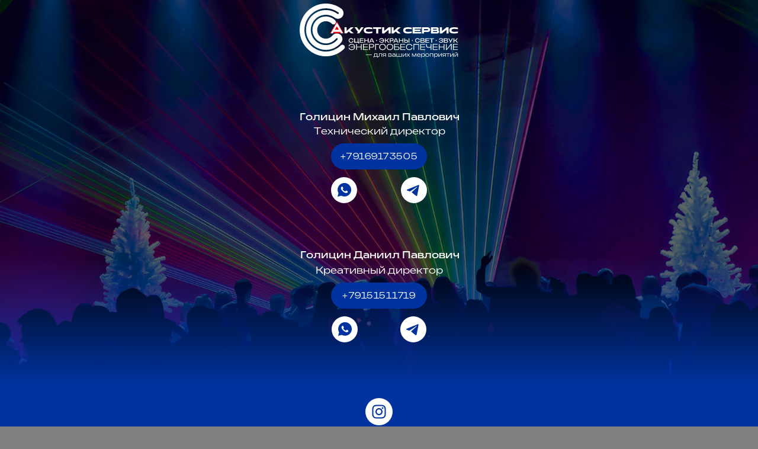

--- FILE ---
content_type: text/html; charset=UTF-8
request_url: https://acousticservice.ru/
body_size: 10733
content:
<!DOCTYPE html> <html> <head> <meta charset="utf-8" /> <meta http-equiv="Content-Type" content="text/html; charset=utf-8" /> <meta name="viewport" content="width=device-width, initial-scale=1.0" /> <!--metatextblock--> <title>Acoustic service</title> <meta property="og:url" content="https://acousticservice.ru" /> <meta property="og:title" content="Acoustic service" /> <meta property="og:description" content="" /> <meta property="og:type" content="website" /> <link rel="canonical" href="https://acousticservice.ru"> <!--/metatextblock--> <meta name="format-detection" content="telephone=no" /> <meta http-equiv="x-dns-prefetch-control" content="on"> <link rel="dns-prefetch" href="https://ws.tildacdn.com"> <link rel="dns-prefetch" href="https://static.tildacdn.com"> <link rel="shortcut icon" href="https://static.tildacdn.com/tild6565-3063-4532-b263-313533653765/favicon.ico" type="image/x-icon" /> <!-- Assets --> <script src="https://neo.tildacdn.com/js/tilda-fallback-1.0.min.js" async charset="utf-8"></script> <link rel="stylesheet" href="https://static.tildacdn.com/css/tilda-grid-3.0.min.css" type="text/css" media="all" onerror="this.loaderr='y';"/> <link rel="stylesheet" href="https://static.tildacdn.com/ws/project13980071/tilda-blocks-page90250796.min.css?t=1769655223" type="text/css" media="all" onerror="this.loaderr='y';" /> <link rel="stylesheet" href="https://static.tildacdn.com/css/tilda-zoom-2.0.min.css" type="text/css" media="print" onload="this.media='all';" onerror="this.loaderr='y';" /> <noscript><link rel="stylesheet" href="https://static.tildacdn.com/css/tilda-zoom-2.0.min.css" type="text/css" media="all" /></noscript> <script nomodule src="https://static.tildacdn.com/js/tilda-polyfill-1.0.min.js" charset="utf-8"></script> <script type="text/javascript">function t_onReady(func) {if(document.readyState!='loading') {func();} else {document.addEventListener('DOMContentLoaded',func);}}
function t_onFuncLoad(funcName,okFunc,time) {if(typeof window[funcName]==='function') {okFunc();} else {setTimeout(function() {t_onFuncLoad(funcName,okFunc,time);},(time||100));}}function t396_initialScale(t){var e=document.getElementById("rec"+t);if(e){var i=e.querySelector(".t396__artboard");if(i){window.tn_scale_initial_window_width||(window.tn_scale_initial_window_width=document.documentElement.clientWidth);var a=window.tn_scale_initial_window_width,r=[],n,l=i.getAttribute("data-artboard-screens");if(l){l=l.split(",");for(var o=0;o<l.length;o++)r[o]=parseInt(l[o],10)}else r=[320,480,640,960,1200];for(var o=0;o<r.length;o++){var d=r[o];a>=d&&(n=d)}var _="edit"===window.allrecords.getAttribute("data-tilda-mode"),c="center"===t396_getFieldValue(i,"valign",n,r),s="grid"===t396_getFieldValue(i,"upscale",n,r),w=t396_getFieldValue(i,"height_vh",n,r),g=t396_getFieldValue(i,"height",n,r),u=!!window.opr&&!!window.opr.addons||!!window.opera||-1!==navigator.userAgent.indexOf(" OPR/");if(!_&&c&&!s&&!w&&g&&!u){var h=parseFloat((a/n).toFixed(3)),f=[i,i.querySelector(".t396__carrier"),i.querySelector(".t396__filter")],v=Math.floor(parseInt(g,10)*h)+"px",p;i.style.setProperty("--initial-scale-height",v);for(var o=0;o<f.length;o++)f[o].style.setProperty("height","var(--initial-scale-height)");t396_scaleInitial__getElementsToScale(i).forEach((function(t){t.style.zoom=h}))}}}}function t396_scaleInitial__getElementsToScale(t){return t?Array.prototype.slice.call(t.children).filter((function(t){return t&&(t.classList.contains("t396__elem")||t.classList.contains("t396__group"))})):[]}function t396_getFieldValue(t,e,i,a){var r,n=a[a.length-1];if(!(r=i===n?t.getAttribute("data-artboard-"+e):t.getAttribute("data-artboard-"+e+"-res-"+i)))for(var l=0;l<a.length;l++){var o=a[l];if(!(o<=i)&&(r=o===n?t.getAttribute("data-artboard-"+e):t.getAttribute("data-artboard-"+e+"-res-"+o)))break}return r}window.TN_SCALE_INITIAL_VER="1.0",window.tn_scale_initial_window_width=null;</script> <script src="https://static.tildacdn.com/js/tilda-scripts-3.0.min.js" charset="utf-8" defer onerror="this.loaderr='y';"></script> <script src="https://static.tildacdn.com/ws/project13980071/tilda-blocks-page90250796.min.js?t=1769655223" charset="utf-8" async onerror="this.loaderr='y';"></script> <script src="https://static.tildacdn.com/js/tilda-lazyload-1.0.min.js" charset="utf-8" async onerror="this.loaderr='y';"></script> <script src="https://static.tildacdn.com/js/tilda-zero-1.1.min.js" charset="utf-8" async onerror="this.loaderr='y';"></script> <script src="https://static.tildacdn.com/js/tilda-zoom-2.0.min.js" charset="utf-8" async onerror="this.loaderr='y';"></script> <script src="https://static.tildacdn.com/js/hammer.min.js" charset="utf-8" async onerror="this.loaderr='y';"></script> <script src="https://static.tildacdn.com/js/tilda-zero-scale-1.0.min.js" charset="utf-8" async onerror="this.loaderr='y';"></script> <script src="https://static.tildacdn.com/js/tilda-events-1.0.min.js" charset="utf-8" async onerror="this.loaderr='y';"></script> <script type="text/javascript">window.dataLayer=window.dataLayer||[];</script> <script type="text/javascript">(function() {if((/bot|google|yandex|baidu|bing|msn|duckduckbot|teoma|slurp|crawler|spider|robot|crawling|facebook/i.test(navigator.userAgent))===false&&typeof(sessionStorage)!='undefined'&&sessionStorage.getItem('visited')!=='y'&&document.visibilityState){var style=document.createElement('style');style.type='text/css';style.innerHTML='@media screen and (min-width: 980px) {.t-records {opacity: 0;}.t-records_animated {-webkit-transition: opacity ease-in-out .2s;-moz-transition: opacity ease-in-out .2s;-o-transition: opacity ease-in-out .2s;transition: opacity ease-in-out .2s;}.t-records.t-records_visible {opacity: 1;}}';document.getElementsByTagName('head')[0].appendChild(style);function t_setvisRecs(){var alr=document.querySelectorAll('.t-records');Array.prototype.forEach.call(alr,function(el) {el.classList.add("t-records_animated");});setTimeout(function() {Array.prototype.forEach.call(alr,function(el) {el.classList.add("t-records_visible");});sessionStorage.setItem("visited","y");},400);}
document.addEventListener('DOMContentLoaded',t_setvisRecs);}})();</script></head> <body class="t-body" style="margin:0;"> <!--allrecords--> <div id="allrecords" class="t-records" data-hook="blocks-collection-content-node" data-tilda-project-id="13980071" data-tilda-page-id="90250796" data-tilda-formskey="87bbca77a8547a7c0faf4bbc13980071" data-tilda-cookie="no" data-tilda-lazy="yes" data-tilda-root-zone="com" data-tilda-ts="y" data-tilda-project-country="RU"> <div id="rec1489073401" class="r t-rec" style=" " data-animationappear="off" data-record-type="396"> <!-- T396 --> <style>#rec1489073401 .t396__artboard {height:650px;}#rec1489073401 .t396__filter {height:650px;}#rec1489073401 .t396__carrier{height:650px;background-position:center center;background-attachment:scroll;background-image:url('https://thb.tildacdn.com/tild3365-6236-4364-a134-346363646535/-/resize/20x/NO_INFO_15_1.jpg');background-size:cover;background-repeat:no-repeat;}@media screen and (max-width:1199px) {#rec1489073401 .t396__artboard,#rec1489073401 .t396__filter,#rec1489073401 .t396__carrier {}#rec1489073401 .t396__filter {}#rec1489073401 .t396__carrier {background-attachment:scroll;}}@media screen and (max-width:959px) {#rec1489073401 .t396__artboard,#rec1489073401 .t396__filter,#rec1489073401 .t396__carrier {}#rec1489073401 .t396__filter {}#rec1489073401 .t396__carrier {background-attachment:scroll;}}@media screen and (max-width:639px) {#rec1489073401 .t396__artboard,#rec1489073401 .t396__filter,#rec1489073401 .t396__carrier {}#rec1489073401 .t396__filter {}#rec1489073401 .t396__carrier {background-attachment:scroll;}}@media screen and (max-width:479px) {#rec1489073401 .t396__artboard,#rec1489073401 .t396__filter,#rec1489073401 .t396__carrier {}#rec1489073401 .t396__filter {}#rec1489073401 .t396__carrier {background-attachment:scroll;}}#rec1489073401 .tn-elem[data-elem-id="1761648767741"]{z-index:3;top:-1145px;;left:calc(50% - 600px + -1685px);;width:4570px;height:1795px;}#rec1489073401 .tn-elem[data-elem-id="1761648767741"] .tn-atom{border-radius:0px 0px 0px 0px;opacity:0.6;background-color:#000000;background-position:center center;border-width:var(--t396-borderwidth,0);border-style:var(--t396-borderstyle,solid);border-color:var(--t396-bordercolor,transparent);transition:background-color var(--t396-speedhover,0s) ease-in-out,color var(--t396-speedhover,0s) ease-in-out,border-color var(--t396-speedhover,0s) ease-in-out,box-shadow var(--t396-shadowshoverspeed,0.2s) ease-in-out;}@media screen and (max-width:1199px){#rec1489073401 .tn-elem[data-elem-id="1761648767741"]{display:table;}}@media screen and (max-width:959px){#rec1489073401 .tn-elem[data-elem-id="1761648767741"]{display:table;}}@media screen and (max-width:639px){#rec1489073401 .tn-elem[data-elem-id="1761648767741"]{display:table;}}@media screen and (max-width:479px){#rec1489073401 .tn-elem[data-elem-id="1761648767741"]{display:table;left:calc(50% - 160px + -540px);;}}#rec1489073401 .tn-elem[data-elem-id="1761648797901"]{z-index:3;top:6px;;left:calc(50% - 600px + 466px);;width:269px;height:auto;}#rec1489073401 .tn-elem[data-elem-id="1761648797901"] .tn-atom{border-radius:0px 0px 0px 0px;background-position:center center;border-width:var(--t396-borderwidth,0);border-style:var(--t396-borderstyle,solid);border-color:var(--t396-bordercolor,transparent);transition:background-color var(--t396-speedhover,0s) ease-in-out,color var(--t396-speedhover,0s) ease-in-out,border-color var(--t396-speedhover,0s) ease-in-out,box-shadow var(--t396-shadowshoverspeed,0.2s) ease-in-out;}#rec1489073401 .tn-elem[data-elem-id="1761648797901"] .tn-atom__img{border-radius:0px 0px 0px 0px;object-position:center center;}@media screen and (max-width:1199px){#rec1489073401 .tn-elem[data-elem-id="1761648797901"]{display:table;top:6px;;left:calc(50% - 480px + 345px);;height:auto;}}@media screen and (max-width:959px){#rec1489073401 .tn-elem[data-elem-id="1761648797901"]{display:table;top:6px;;left:calc(50% - 320px + 185px);;height:auto;}}@media screen and (max-width:639px){#rec1489073401 .tn-elem[data-elem-id="1761648797901"]{display:table;top:0px;;left:calc(50% - 240px + 105px);;width:269px;height:auto;}}@media screen and (max-width:479px){#rec1489073401 .tn-elem[data-elem-id="1761648797901"]{display:table;top:4px;;left:calc(50% - 160px + 0px);;width:320px;height:auto;}}#rec1489073401 .tn-elem[data-elem-id="1761648817039"]{z-index:3;top:63px;;left:calc(50% - 600px + 548px);;width:186px;height:auto;}#rec1489073401 .tn-elem[data-elem-id="1761648817039"] .tn-atom{border-radius:0px 0px 0px 0px;background-position:center center;border-width:var(--t396-borderwidth,0);border-style:var(--t396-borderstyle,solid);border-color:var(--t396-bordercolor,transparent);transition:background-color var(--t396-speedhover,0s) ease-in-out,color var(--t396-speedhover,0s) ease-in-out,border-color var(--t396-speedhover,0s) ease-in-out,box-shadow var(--t396-shadowshoverspeed,0.2s) ease-in-out;}#rec1489073401 .tn-elem[data-elem-id="1761648817039"] .tn-atom__img{border-radius:0px 0px 0px 0px;object-position:center center;}@media screen and (max-width:1199px){#rec1489073401 .tn-elem[data-elem-id="1761648817039"]{display:table;top:63px;;left:calc(50% - 480px + 427px);;height:auto;}}@media screen and (max-width:959px){#rec1489073401 .tn-elem[data-elem-id="1761648817039"]{display:table;top:63px;;left:calc(50% - 320px + 267px);;height:auto;}}@media screen and (max-width:639px){#rec1489073401 .tn-elem[data-elem-id="1761648817039"]{display:table;top:63px;;left:calc(50% - 240px + 187px);;width:186px;height:auto;}}@media screen and (max-width:479px){#rec1489073401 .tn-elem[data-elem-id="1761648817039"]{display:table;top:75px;;left:calc(50% - 160px + 97px);;width:224px;height:auto;}}#rec1489073401 .tn-elem[data-elem-id="1761649129378"]{z-index:3;top:430px;;left:calc(50% - 600px + -1685px);;width:4570px;height:220px;}#rec1489073401 .tn-elem[data-elem-id="1761649129378"] .tn-atom{border-radius:0px 0px 0px 0px;background-image:linear-gradient(0turn,rgba(0,51,160,1) 0%,rgba(255,247,5,0) 100%);border-width:var(--t396-borderwidth,0);border-style:var(--t396-borderstyle,solid);border-color:var(--t396-bordercolor,transparent);transition:background-color var(--t396-speedhover,0s) ease-in-out,color var(--t396-speedhover,0s) ease-in-out,border-color var(--t396-speedhover,0s) ease-in-out,box-shadow var(--t396-shadowshoverspeed,0.2s) ease-in-out;}@media screen and (max-width:1199px){#rec1489073401 .tn-elem[data-elem-id="1761649129378"]{display:table;}}@media screen and (max-width:959px){#rec1489073401 .tn-elem[data-elem-id="1761649129378"]{display:table;}}@media screen and (max-width:639px){#rec1489073401 .tn-elem[data-elem-id="1761649129378"]{display:table;}}@media screen and (max-width:479px){#rec1489073401 .tn-elem[data-elem-id="1761649129378"]{display:table;left:calc(50% - 160px + -540px);;}}#rec1489073401 .tn-elem[data-elem-id="1761649016528"]{color:#ffffff;text-align:center;z-index:3;top:446px;;left:calc(50% - 600px + 493px);;width:auto;height:auto;}#rec1489073401 .tn-elem[data-elem-id="1761649016528"] .tn-atom{vertical-align:middle;white-space:nowrap;color:#ffffff;font-size:16px;font-family:'Bounded',Arial,sans-serif;line-height:1.55;font-weight:300;background-position:center center;border-width:var(--t396-borderwidth,0);border-style:var(--t396-borderstyle,solid);border-color:var(--t396-bordercolor,transparent);transition:background-color var(--t396-speedhover,0s) ease-in-out,color var(--t396-speedhover,0s) ease-in-out,border-color var(--t396-speedhover,0s) ease-in-out,box-shadow var(--t396-shadowshoverspeed,0.2s) ease-in-out;--t396-shadow-text-opacity:100%;text-shadow:var(--t396-shadow-text-x,0px) var(--t396-shadow-text-y,0px) var(--t396-shadow-text-blur,0px) rgba(var(--t396-shadow-text-color),var(--t396-shadow-text-opacity,100%));}@media screen and (max-width:1199px){#rec1489073401 .tn-elem[data-elem-id="1761649016528"]{display:table;left:calc(50% - 480px + 373px);;width:214px;height:auto;}}@media screen and (max-width:959px){#rec1489073401 .tn-elem[data-elem-id="1761649016528"]{display:table;left:calc(50% - 320px + 212px);;width:214px;height:auto;}}@media screen and (max-width:639px){#rec1489073401 .tn-elem[data-elem-id="1761649016528"]{display:table;top:351px;;left:calc(50% - 240px + 132px);;width:auto;height:auto;}#rec1489073401 .tn-elem[data-elem-id="1761649016528"] .tn-atom{vertical-align:middle;white-space:nowrap;background-size:cover;}}@media screen and (max-width:479px){#rec1489073401 .tn-elem[data-elem-id="1761649016528"]{display:table;top:393px;;left:calc(50% - 160px + 80px);;width:auto;height:auto;text-align:center;}#rec1489073401 .tn-elem[data-elem-id="1761649016528"] .tn-atom{vertical-align:middle;white-space:nowrap;font-size:12px;background-size:cover;}}#rec1489073401 .tn-elem[data-elem-id="176164958314022770"]{color:#ffffff;text-align:center;z-index:3;top:211px;;left:calc(50% - 600px + 490px);;width:auto;height:auto;}#rec1489073401 .tn-elem[data-elem-id="176164958314022770"] .tn-atom{vertical-align:middle;white-space:nowrap;color:#ffffff;font-size:16px;font-family:'Bounded',Arial,sans-serif;line-height:1.55;font-weight:300;background-position:center center;border-width:var(--t396-borderwidth,0);border-style:var(--t396-borderstyle,solid);border-color:var(--t396-bordercolor,transparent);transition:background-color var(--t396-speedhover,0s) ease-in-out,color var(--t396-speedhover,0s) ease-in-out,border-color var(--t396-speedhover,0s) ease-in-out,box-shadow var(--t396-shadowshoverspeed,0.2s) ease-in-out;--t396-shadow-text-opacity:100%;text-shadow:var(--t396-shadow-text-x,0px) var(--t396-shadow-text-y,0px) var(--t396-shadow-text-blur,0px) rgba(var(--t396-shadow-text-color),var(--t396-shadow-text-opacity,100%));}@media screen and (max-width:1199px){#rec1489073401 .tn-elem[data-elem-id="176164958314022770"]{display:table;left:calc(50% - 480px + 370px);;width:221px;height:auto;}}@media screen and (max-width:959px){#rec1489073401 .tn-elem[data-elem-id="176164958314022770"]{display:table;left:calc(50% - 320px + 209px);;width:221px;height:auto;}}@media screen and (max-width:639px){#rec1489073401 .tn-elem[data-elem-id="176164958314022770"]{display:table;top:157px;;left:calc(50% - 240px + 130px);;width:auto;height:auto;}#rec1489073401 .tn-elem[data-elem-id="176164958314022770"] .tn-atom{vertical-align:middle;white-space:nowrap;background-size:cover;}}@media screen and (max-width:479px){#rec1489073401 .tn-elem[data-elem-id="176164958314022770"]{display:table;top:189px;;left:calc(50% - 160px + 77px);;width:auto;height:auto;text-align:center;}#rec1489073401 .tn-elem[data-elem-id="176164958314022770"] .tn-atom{vertical-align:middle;white-space:nowrap;font-size:12px;background-size:cover;}}#rec1489073401 .tn-elem[data-elem-id="176164909988482580"]{color:#ffffff;text-align:center;z-index:3;top:187px;;left:calc(50% - 600px + 466px);;width:auto;height:auto;}#rec1489073401 .tn-elem[data-elem-id="176164909988482580"] .tn-atom{vertical-align:middle;white-space:nowrap;color:#ffffff;font-size:16px;font-family:'Bounded',Arial,sans-serif;line-height:1.55;font-weight:400;background-position:center center;border-width:var(--t396-borderwidth,0);border-style:var(--t396-borderstyle,solid);border-color:var(--t396-bordercolor,transparent);transition:background-color var(--t396-speedhover,0s) ease-in-out,color var(--t396-speedhover,0s) ease-in-out,border-color var(--t396-speedhover,0s) ease-in-out,box-shadow var(--t396-shadowshoverspeed,0.2s) ease-in-out;--t396-shadow-text-opacity:100%;text-shadow:var(--t396-shadow-text-x,0px) var(--t396-shadow-text-y,0px) var(--t396-shadow-text-blur,0px) rgba(var(--t396-shadow-text-color),var(--t396-shadow-text-opacity,100%));}@media screen and (max-width:1199px){#rec1489073401 .tn-elem[data-elem-id="176164909988482580"]{display:table;left:calc(50% - 480px + 346px);;width:268px;height:auto;}}@media screen and (max-width:959px){#rec1489073401 .tn-elem[data-elem-id="176164909988482580"]{display:table;left:calc(50% - 320px + 185px);;width:268px;height:auto;}}@media screen and (max-width:639px){#rec1489073401 .tn-elem[data-elem-id="176164909988482580"]{display:table;top:133px;;left:calc(50% - 240px + 106px);;width:auto;height:auto;}#rec1489073401 .tn-elem[data-elem-id="176164909988482580"] .tn-atom{vertical-align:middle;white-space:nowrap;background-size:cover;}}@media screen and (max-width:479px){#rec1489073401 .tn-elem[data-elem-id="176164909988482580"]{display:table;top:164px;;left:calc(50% - 160px + 26px);;width:auto;height:auto;text-align:center;}#rec1489073401 .tn-elem[data-elem-id="176164909988482580"] .tn-atom{vertical-align:middle;white-space:nowrap;background-size:cover;}}#rec1489073401 .tn-elem[data-elem-id="176164904213074570"]{color:#ffffff;text-align:center;z-index:3;top:420px;;left:calc(50% - 600px + 467px);;width:auto;height:auto;}#rec1489073401 .tn-elem[data-elem-id="176164904213074570"] .tn-atom{vertical-align:middle;white-space:nowrap;color:#ffffff;font-size:16px;font-family:'Bounded',Arial,sans-serif;line-height:1.55;font-weight:400;background-position:center center;border-width:var(--t396-borderwidth,0);border-style:var(--t396-borderstyle,solid);border-color:var(--t396-bordercolor,transparent);transition:background-color var(--t396-speedhover,0s) ease-in-out,color var(--t396-speedhover,0s) ease-in-out,border-color var(--t396-speedhover,0s) ease-in-out,box-shadow var(--t396-shadowshoverspeed,0.2s) ease-in-out;--t396-shadow-text-opacity:100%;text-shadow:var(--t396-shadow-text-x,0px) var(--t396-shadow-text-y,0px) var(--t396-shadow-text-blur,0px) rgba(var(--t396-shadow-text-color),var(--t396-shadow-text-opacity,100%));}@media screen and (max-width:1199px){#rec1489073401 .tn-elem[data-elem-id="176164904213074570"]{display:table;left:calc(50% - 480px + 347px);;width:267px;height:auto;}}@media screen and (max-width:959px){#rec1489073401 .tn-elem[data-elem-id="176164904213074570"]{display:table;left:calc(50% - 320px + 186px);;width:267px;height:auto;}}@media screen and (max-width:639px){#rec1489073401 .tn-elem[data-elem-id="176164904213074570"]{display:table;top:325px;;left:calc(50% - 240px + 106px);;width:auto;height:auto;}#rec1489073401 .tn-elem[data-elem-id="176164904213074570"] .tn-atom{vertical-align:middle;white-space:nowrap;background-size:cover;}}@media screen and (max-width:479px){#rec1489073401 .tn-elem[data-elem-id="176164904213074570"]{display:table;top:368px;;left:calc(50% - 160px + 27px);;width:auto;height:auto;text-align:center;}#rec1489073401 .tn-elem[data-elem-id="176164904213074570"] .tn-atom{vertical-align:middle;white-space:nowrap;background-size:cover;}}#rec1489073401 .tn-elem[data-elem-id="176164954770654300"]{z-index:3;top:534px;;left:calc(50% - 600px + 520px);;width:44px;height:auto;}#rec1489073401 .tn-elem[data-elem-id="176164954770654300"] .tn-atom{border-radius:0px 0px 0px 0px;background-position:center center;border-width:var(--t396-borderwidth,0);border-style:var(--t396-borderstyle,solid);border-color:var(--t396-bordercolor,transparent);transition:background-color var(--t396-speedhover,0s) ease-in-out,color var(--t396-speedhover,0s) ease-in-out,border-color var(--t396-speedhover,0s) ease-in-out,box-shadow var(--t396-shadowshoverspeed,0.2s) ease-in-out;}#rec1489073401 .tn-elem[data-elem-id="176164954770654300"] .tn-atom__img{border-radius:0px 0px 0px 0px;object-position:center center;}@media screen and (max-width:1199px){#rec1489073401 .tn-elem[data-elem-id="176164954770654300"]{display:table;top:534px;;left:calc(50% - 480px + 398px);;width:44px;height:auto;}}@media screen and (max-width:959px){#rec1489073401 .tn-elem[data-elem-id="176164954770654300"]{display:table;left:calc(50% - 320px + 239px);;height:auto;}}@media screen and (max-width:639px){#rec1489073401 .tn-elem[data-elem-id="176164954770654300"]{display:table;top:439px;;left:calc(50% - 240px + 159px);;width:44px;height:auto;}}@media screen and (max-width:479px){#rec1489073401 .tn-elem[data-elem-id="176164954770654300"]{display:table;top:486px;;left:calc(50% - 160px + 78px);;width:44px;height:auto;}}#rec1489073401 .tn-elem[data-elem-id="176164956880083920"]{z-index:3;top:534px;;left:calc(50% - 600px + 636px);;width:44px;height:auto;}#rec1489073401 .tn-elem[data-elem-id="176164956880083920"] .tn-atom{border-radius:0px 0px 0px 0px;background-position:center center;border-width:var(--t396-borderwidth,0);border-style:var(--t396-borderstyle,solid);border-color:var(--t396-bordercolor,transparent);transition:background-color var(--t396-speedhover,0s) ease-in-out,color var(--t396-speedhover,0s) ease-in-out,border-color var(--t396-speedhover,0s) ease-in-out,box-shadow var(--t396-shadowshoverspeed,0.2s) ease-in-out;}#rec1489073401 .tn-elem[data-elem-id="176164956880083920"] .tn-atom__img{border-radius:0px 0px 0px 0px;object-position:center center;}@media screen and (max-width:1199px){#rec1489073401 .tn-elem[data-elem-id="176164956880083920"]{display:table;left:calc(50% - 480px + 515px);;height:auto;}}@media screen and (max-width:959px){#rec1489073401 .tn-elem[data-elem-id="176164956880083920"]{display:table;left:calc(50% - 320px + 355px);;height:auto;}}@media screen and (max-width:639px){#rec1489073401 .tn-elem[data-elem-id="176164956880083920"]{display:table;top:439px;;left:calc(50% - 240px + 275px);;width:44px;height:auto;}}@media screen and (max-width:479px){#rec1489073401 .tn-elem[data-elem-id="176164956880083920"]{display:table;top:486px;;left:calc(50% - 160px + 195px);;height:auto;}}#rec1489073401 .tn-elem[data-elem-id="176164988610046450"]{z-index:3;top:299px;;left:calc(50% - 600px + 519px);;width:44px;height:auto;}#rec1489073401 .tn-elem[data-elem-id="176164988610046450"] .tn-atom{border-radius:0px 0px 0px 0px;background-position:center center;border-width:var(--t396-borderwidth,0);border-style:var(--t396-borderstyle,solid);border-color:var(--t396-bordercolor,transparent);transition:background-color var(--t396-speedhover,0s) ease-in-out,color var(--t396-speedhover,0s) ease-in-out,border-color var(--t396-speedhover,0s) ease-in-out,box-shadow var(--t396-shadowshoverspeed,0.2s) ease-in-out;}#rec1489073401 .tn-elem[data-elem-id="176164988610046450"] .tn-atom__img{border-radius:0px 0px 0px 0px;object-position:center center;}@media screen and (max-width:1199px){#rec1489073401 .tn-elem[data-elem-id="176164988610046450"]{display:table;left:calc(50% - 480px + 397px);;height:auto;}}@media screen and (max-width:959px){#rec1489073401 .tn-elem[data-elem-id="176164988610046450"]{display:table;left:calc(50% - 320px + 238px);;height:auto;}}@media screen and (max-width:639px){#rec1489073401 .tn-elem[data-elem-id="176164988610046450"]{display:table;top:245px;;left:calc(50% - 240px + 158px);;width:44px;height:auto;}}@media screen and (max-width:479px){#rec1489073401 .tn-elem[data-elem-id="176164988610046450"]{display:table;top:286px;;left:calc(50% - 160px + 78px);;height:auto;}}#rec1489073401 .tn-elem[data-elem-id="176164988610437290"]{z-index:3;top:299px;;left:calc(50% - 600px + 637px);;width:44px;height:auto;}#rec1489073401 .tn-elem[data-elem-id="176164988610437290"] .tn-atom{border-radius:0px 0px 0px 0px;background-position:center center;border-width:var(--t396-borderwidth,0);border-style:var(--t396-borderstyle,solid);border-color:var(--t396-bordercolor,transparent);transition:background-color var(--t396-speedhover,0s) ease-in-out,color var(--t396-speedhover,0s) ease-in-out,border-color var(--t396-speedhover,0s) ease-in-out,box-shadow var(--t396-shadowshoverspeed,0.2s) ease-in-out;}#rec1489073401 .tn-elem[data-elem-id="176164988610437290"] .tn-atom__img{border-radius:0px 0px 0px 0px;object-position:center center;}@media screen and (max-width:1199px){#rec1489073401 .tn-elem[data-elem-id="176164988610437290"]{display:table;left:calc(50% - 480px + 515px);;height:auto;}}@media screen and (max-width:959px){#rec1489073401 .tn-elem[data-elem-id="176164988610437290"]{display:table;left:calc(50% - 320px + 356px);;height:auto;}}@media screen and (max-width:639px){#rec1489073401 .tn-elem[data-elem-id="176164988610437290"]{display:table;top:245px;;left:calc(50% - 240px + 276px);;width:44px;height:auto;}}@media screen and (max-width:479px){#rec1489073401 .tn-elem[data-elem-id="176164988610437290"]{display:table;top:286px;;left:calc(50% - 160px + 196px);;height:auto;}}#rec1489073401 .tn-elem[data-elem-id="1761649649182"]{color:#ffffff;text-align:center;z-index:3;top:477px;;left:calc(50% - 600px + 519px);;width:162px;height:44px;}#rec1489073401 .tn-elem[data-elem-id="1761649649182"] .tn-atom{color:#ffffff;font-size:14px;font-family:'Bounded',Arial,sans-serif;line-height:1.55;font-weight:300;letter-spacing:1.5px;border-radius:30px 30px 30px 30px;background-position:center center;--t396-speedhover:0.2s;transition:background-color var(--t396-speedhover,0s) ease-in-out,color var(--t396-speedhover,0s) ease-in-out,border-color var(--t396-speedhover,0s) ease-in-out,box-shadow var(--t396-shadowshoverspeed,0.2s) ease-in-out;--t396-bgcolor-color:#0033a0;--t396-bgcolor-image:none;background-color:var(--t396-bgcolor-color,transparent);-webkit-box-pack:center;-ms-flex-pack:center;justify-content:center;}#rec1489073401 .tn-elem[data-elem-id="1761649649182"] .tn-atom::after{display:none;}#rec1489073401 .tn-elem[data-elem-id="1761649649182"] .tn-atom .tn-atom__button-content{column-gap:10px;padding:0px 0px 0px 0px;}#rec1489073401 .tn-elem[data-elem-id="1761649649182"] .tn-atom .tn-atom__button-text{transition:color var(--t396-speedhover,0s) ease-in-out;color:#ffffff;}#rec1489073401 .tn-elem[data-elem-id="1761649649182"] .tn-atom .tn-atom__button-border::before{display:none;}#rec1489073401 .tn-elem[data-elem-id="1761649649182"] .tn-atom .tn-atom__button-border::after{display:none;}@media (hover),(min-width:0\0){#rec1489073401 .tn-elem[data-elem-id="1761649649182"] .tn-atom:hover::after{opacity:0;}#rec1489073401 .tn-elem[data-elem-id="1761649649182"] .tn-atom:hover{animation-name:none;}}@media screen and (max-width:1199px){#rec1489073401 .tn-elem[data-elem-id="1761649649182"]{display:block;left:calc(50% - 480px + 399px);;height:auto;}#rec1489073401 .tn-elem[data-elem-id="1761649649182"] .tn-atom{background-color:var(--t396-bgcolor-color,transparent);}#rec1489073401 .tn-elem[data-elem-id="1761649649182"] .tn-atom::after{display:none;}#rec1489073401 .tn-elem[data-elem-id="1761649649182"] .tn-atom .tn-atom__button-border::before{display:none;}#rec1489073401 .tn-elem[data-elem-id="1761649649182"] .tn-atom .tn-atom__button-border::after{display:none;}@media (hover),(min-width:0\0){#rec1489073401 .tn-elem[data-elem-id="1761649649182"] .tn-atom:hover::after{opacity:0;}#rec1489073401 .tn-elem[data-elem-id="1761649649182"] .tn-atom:hover{animation-name:none;}}}@media screen and (max-width:959px){#rec1489073401 .tn-elem[data-elem-id="1761649649182"]{display:block;left:calc(50% - 320px + 238px);;height:auto;}#rec1489073401 .tn-elem[data-elem-id="1761649649182"] .tn-atom{background-color:var(--t396-bgcolor-color,transparent);}#rec1489073401 .tn-elem[data-elem-id="1761649649182"] .tn-atom::after{display:none;}#rec1489073401 .tn-elem[data-elem-id="1761649649182"] .tn-atom .tn-atom__button-border::before{display:none;}#rec1489073401 .tn-elem[data-elem-id="1761649649182"] .tn-atom .tn-atom__button-border::after{display:none;}@media (hover),(min-width:0\0){#rec1489073401 .tn-elem[data-elem-id="1761649649182"] .tn-atom:hover::after{opacity:0;}#rec1489073401 .tn-elem[data-elem-id="1761649649182"] .tn-atom:hover{animation-name:none;}}}@media screen and (max-width:639px){#rec1489073401 .tn-elem[data-elem-id="1761649649182"]{display:block;top:382px;;left:calc(50% - 240px + 158px);;width:162px;height:auto;}#rec1489073401 .tn-elem[data-elem-id="1761649649182"] .tn-atom{background-color:var(--t396-bgcolor-color,transparent);}#rec1489073401 .tn-elem[data-elem-id="1761649649182"] .tn-atom::after{display:none;}#rec1489073401 .tn-elem[data-elem-id="1761649649182"] .tn-atom .tn-atom__button-border::before{display:none;}#rec1489073401 .tn-elem[data-elem-id="1761649649182"] .tn-atom .tn-atom__button-border::after{display:none;}@media (hover),(min-width:0\0){#rec1489073401 .tn-elem[data-elem-id="1761649649182"] .tn-atom:hover::after{opacity:0;}#rec1489073401 .tn-elem[data-elem-id="1761649649182"] .tn-atom:hover{animation-name:none;}}}@media screen and (max-width:479px){#rec1489073401 .tn-elem[data-elem-id="1761649649182"]{display:block;top:430px;;left:calc(50% - 160px + 78px);;width:162px;height:auto;}#rec1489073401 .tn-elem[data-elem-id="1761649649182"] .tn-atom{background-color:var(--t396-bgcolor-color,transparent);}#rec1489073401 .tn-elem[data-elem-id="1761649649182"] .tn-atom::after{display:none;}#rec1489073401 .tn-elem[data-elem-id="1761649649182"] .tn-atom .tn-atom__button-border::before{display:none;}#rec1489073401 .tn-elem[data-elem-id="1761649649182"] .tn-atom .tn-atom__button-border::after{display:none;}@media (hover),(min-width:0\0){#rec1489073401 .tn-elem[data-elem-id="1761649649182"] .tn-atom:hover::after{opacity:0;}#rec1489073401 .tn-elem[data-elem-id="1761649649182"] .tn-atom:hover{animation-name:none;}}}#rec1489073401 .tn-elem[data-elem-id="176164978040074450"]{color:#ffffff;text-align:center;z-index:3;top:242px;;left:calc(50% - 600px + 519px);;width:162px;height:44px;}#rec1489073401 .tn-elem[data-elem-id="176164978040074450"] .tn-atom{color:#ffffff;font-size:14px;font-family:'Bounded',Arial,sans-serif;line-height:1.55;font-weight:300;letter-spacing:1.5px;border-radius:30px 30px 30px 30px;background-position:center center;--t396-speedhover:0.2s;transition:background-color var(--t396-speedhover,0s) ease-in-out,color var(--t396-speedhover,0s) ease-in-out,border-color var(--t396-speedhover,0s) ease-in-out,box-shadow var(--t396-shadowshoverspeed,0.2s) ease-in-out;--t396-bgcolor-color:#0033a0;--t396-bgcolor-image:none;background-color:var(--t396-bgcolor-color,transparent);-webkit-box-pack:center;-ms-flex-pack:center;justify-content:center;}#rec1489073401 .tn-elem[data-elem-id="176164978040074450"] .tn-atom::after{display:none;}#rec1489073401 .tn-elem[data-elem-id="176164978040074450"] .tn-atom .tn-atom__button-content{column-gap:10px;padding:0px 0px 0px 0px;}#rec1489073401 .tn-elem[data-elem-id="176164978040074450"] .tn-atom .tn-atom__button-text{transition:color var(--t396-speedhover,0s) ease-in-out;color:#ffffff;}#rec1489073401 .tn-elem[data-elem-id="176164978040074450"] .tn-atom .tn-atom__button-border::before{display:none;}#rec1489073401 .tn-elem[data-elem-id="176164978040074450"] .tn-atom .tn-atom__button-border::after{display:none;}@media (hover),(min-width:0\0){#rec1489073401 .tn-elem[data-elem-id="176164978040074450"] .tn-atom:hover::after{opacity:0;}#rec1489073401 .tn-elem[data-elem-id="176164978040074450"] .tn-atom:hover{animation-name:none;}}@media screen and (max-width:1199px){#rec1489073401 .tn-elem[data-elem-id="176164978040074450"]{display:block;left:calc(50% - 480px + 399px);;height:auto;}#rec1489073401 .tn-elem[data-elem-id="176164978040074450"] .tn-atom{background-color:var(--t396-bgcolor-color,transparent);}#rec1489073401 .tn-elem[data-elem-id="176164978040074450"] .tn-atom::after{display:none;}#rec1489073401 .tn-elem[data-elem-id="176164978040074450"] .tn-atom .tn-atom__button-border::before{display:none;}#rec1489073401 .tn-elem[data-elem-id="176164978040074450"] .tn-atom .tn-atom__button-border::after{display:none;}@media (hover),(min-width:0\0){#rec1489073401 .tn-elem[data-elem-id="176164978040074450"] .tn-atom:hover::after{opacity:0;}#rec1489073401 .tn-elem[data-elem-id="176164978040074450"] .tn-atom:hover{animation-name:none;}}}@media screen and (max-width:959px){#rec1489073401 .tn-elem[data-elem-id="176164978040074450"]{display:block;left:calc(50% - 320px + 238px);;height:auto;}#rec1489073401 .tn-elem[data-elem-id="176164978040074450"] .tn-atom{background-color:var(--t396-bgcolor-color,transparent);}#rec1489073401 .tn-elem[data-elem-id="176164978040074450"] .tn-atom::after{display:none;}#rec1489073401 .tn-elem[data-elem-id="176164978040074450"] .tn-atom .tn-atom__button-border::before{display:none;}#rec1489073401 .tn-elem[data-elem-id="176164978040074450"] .tn-atom .tn-atom__button-border::after{display:none;}@media (hover),(min-width:0\0){#rec1489073401 .tn-elem[data-elem-id="176164978040074450"] .tn-atom:hover::after{opacity:0;}#rec1489073401 .tn-elem[data-elem-id="176164978040074450"] .tn-atom:hover{animation-name:none;}}}@media screen and (max-width:639px){#rec1489073401 .tn-elem[data-elem-id="176164978040074450"]{display:block;top:188px;;left:calc(50% - 240px + 158px);;width:162px;height:auto;}#rec1489073401 .tn-elem[data-elem-id="176164978040074450"] .tn-atom{background-color:var(--t396-bgcolor-color,transparent);}#rec1489073401 .tn-elem[data-elem-id="176164978040074450"] .tn-atom::after{display:none;}#rec1489073401 .tn-elem[data-elem-id="176164978040074450"] .tn-atom .tn-atom__button-border::before{display:none;}#rec1489073401 .tn-elem[data-elem-id="176164978040074450"] .tn-atom .tn-atom__button-border::after{display:none;}@media (hover),(min-width:0\0){#rec1489073401 .tn-elem[data-elem-id="176164978040074450"] .tn-atom:hover::after{opacity:0;}#rec1489073401 .tn-elem[data-elem-id="176164978040074450"] .tn-atom:hover{animation-name:none;}}}@media screen and (max-width:479px){#rec1489073401 .tn-elem[data-elem-id="176164978040074450"]{display:block;top:226px;;left:calc(50% - 160px + 77px);;height:auto;}#rec1489073401 .tn-elem[data-elem-id="176164978040074450"] .tn-atom{background-color:var(--t396-bgcolor-color,transparent);}#rec1489073401 .tn-elem[data-elem-id="176164978040074450"] .tn-atom::after{display:none;}#rec1489073401 .tn-elem[data-elem-id="176164978040074450"] .tn-atom .tn-atom__button-border::before{display:none;}#rec1489073401 .tn-elem[data-elem-id="176164978040074450"] .tn-atom .tn-atom__button-border::after{display:none;}@media (hover),(min-width:0\0){#rec1489073401 .tn-elem[data-elem-id="176164978040074450"] .tn-atom:hover::after{opacity:0;}#rec1489073401 .tn-elem[data-elem-id="176164978040074450"] .tn-atom:hover{animation-name:none;}}}</style> <div class='t396'> <div class="t396__artboard" data-artboard-recid="1489073401" data-artboard-screens="320,480,640,960,1200" data-artboard-height="650" data-artboard-valign="center" data-artboard-upscale="grid"> <div class="t396__carrier t-bgimg" data-artboard-recid="1489073401" data-original="https://static.tildacdn.com/tild3365-6236-4364-a134-346363646535/NO_INFO_15_1.jpg"></div> <div class="t396__filter" data-artboard-recid="1489073401"></div> <div class='t396__elem tn-elem tn-elem__14890734011761648767741' data-elem-id='1761648767741' data-elem-type='shape' data-field-top-value="-1145" data-field-left-value="-1685" data-field-height-value="1795" data-field-width-value="4570" data-field-axisy-value="top" data-field-axisx-value="left" data-field-container-value="grid" data-field-topunits-value="px" data-field-leftunits-value="px" data-field-heightunits-value="px" data-field-widthunits-value="px" data-field-left-res-320-value="-540"> <div class='tn-atom'> </div> </div> <div class='t396__elem tn-elem tn-elem__14890734011761648797901' data-elem-id='1761648797901' data-elem-type='image' data-field-top-value="6" data-field-left-value="466" data-field-height-value="89" data-field-width-value="269" data-field-axisy-value="top" data-field-axisx-value="left" data-field-container-value="grid" data-field-topunits-value="px" data-field-leftunits-value="px" data-field-heightunits-value="px" data-field-widthunits-value="px" data-field-filewidth-value="810" data-field-fileheight-value="267" data-field-heightmode-value="hug" data-field-top-res-320-value="4" data-field-left-res-320-value="0" data-field-height-res-320-value="105" data-field-width-res-320-value="320" data-field-top-res-480-value="0" data-field-left-res-480-value="105" data-field-height-res-480-value="89" data-field-width-res-480-value="269" data-field-container-res-480-value="grid" data-field-top-res-640-value="6" data-field-left-res-640-value="185" data-field-height-res-640-value="89" data-field-top-res-960-value="6" data-field-left-res-960-value="345" data-field-height-res-960-value="89"> <div class='tn-atom'> <img class='tn-atom__img t-img' data-original='https://static.tildacdn.com/tild3462-3538-4631-b531-633831313965/photo.svg'
src='https://static.tildacdn.com/tild3462-3538-4631-b531-633831313965/photo.svg'
alt='' imgfield='tn_img_1761648797901'
/> </div> </div> <div class='t396__elem tn-elem tn-elem__14890734011761648817039' data-elem-id='1761648817039' data-elem-type='image' data-field-top-value="63" data-field-left-value="548" data-field-height-value="35" data-field-width-value="186" data-field-axisy-value="top" data-field-axisx-value="left" data-field-container-value="grid" data-field-topunits-value="px" data-field-leftunits-value="px" data-field-heightunits-value="px" data-field-widthunits-value="px" data-field-filewidth-value="690" data-field-fileheight-value="129" data-field-heightmode-value="hug" data-field-top-res-320-value="75" data-field-left-res-320-value="97" data-field-height-res-320-value="42" data-field-width-res-320-value="224" data-field-top-res-480-value="63" data-field-left-res-480-value="187" data-field-height-res-480-value="35" data-field-width-res-480-value="186" data-field-container-res-480-value="grid" data-field-top-res-640-value="63" data-field-left-res-640-value="267" data-field-height-res-640-value="35" data-field-top-res-960-value="63" data-field-left-res-960-value="427" data-field-height-res-960-value="35"> <div class='tn-atom'> <img class='tn-atom__img t-img' data-original='https://static.tildacdn.com/tild6362-3230-4264-b535-343338326133/_.svg'
src='https://static.tildacdn.com/tild6362-3230-4264-b535-343338326133/_.svg'
alt='' imgfield='tn_img_1761648817039'
/> </div> </div> <div class='t396__elem tn-elem tn-elem__14890734011761649129378' data-elem-id='1761649129378' data-elem-type='shape' data-field-top-value="430" data-field-left-value="-1685" data-field-height-value="220" data-field-width-value="4570" data-field-axisy-value="top" data-field-axisx-value="left" data-field-container-value="grid" data-field-topunits-value="px" data-field-leftunits-value="px" data-field-heightunits-value="px" data-field-widthunits-value="px" data-field-left-res-320-value="-540"> <div class='tn-atom'> </div> </div> <div class='t396__elem tn-elem tn-elem__14890734011761649016528' data-elem-id='1761649016528' data-elem-type='text' data-field-top-value="446" data-field-left-value="493" data-field-height-value="25" data-field-width-value="214" data-field-axisy-value="top" data-field-axisx-value="left" data-field-container-value="grid" data-field-topunits-value="px" data-field-leftunits-value="px" data-field-heightunits-value="px" data-field-widthunits-value="px" data-field-textfit-value="autowidth" data-field-fontsize-value="16" data-field-top-res-320-value="393" data-field-left-res-320-value="80" data-field-height-res-320-value="31" data-field-width-res-320-value="161" data-field-heightunits-res-320-value="px" data-field-widthunits-res-320-value="px" data-field-textfit-res-320-value="autowidth" data-field-fontsize-res-320-value="12" data-field-top-res-480-value="351" data-field-left-res-480-value="132" data-field-height-res-480-value="25" data-field-width-res-480-value="214" data-field-container-res-480-value="grid" data-field-heightunits-res-480-value="px" data-field-widthunits-res-480-value="px" data-field-textfit-res-480-value="autowidth" data-field-left-res-640-value="212" data-field-width-res-640-value="214" data-field-left-res-960-value="373" data-field-width-res-960-value="214"> <div class='tn-atom'field='tn_text_1761649016528'>Креативный директор</div> </div> <div class='t396__elem tn-elem tn-elem__1489073401176164958314022770' data-elem-id='176164958314022770' data-elem-type='text' data-field-top-value="211" data-field-left-value="490" data-field-height-value="25" data-field-width-value="221" data-field-axisy-value="top" data-field-axisx-value="left" data-field-container-value="grid" data-field-topunits-value="px" data-field-leftunits-value="px" data-field-heightunits-value="px" data-field-widthunits-value="px" data-field-textfit-value="autowidth" data-field-fontsize-value="16" data-field-top-res-320-value="189" data-field-left-res-320-value="77" data-field-height-res-320-value="31" data-field-width-res-320-value="166" data-field-heightunits-res-320-value="px" data-field-widthunits-res-320-value="px" data-field-textfit-res-320-value="autowidth" data-field-fontsize-res-320-value="12" data-field-top-res-480-value="157" data-field-left-res-480-value="130" data-field-height-res-480-value="25" data-field-width-res-480-value="221" data-field-container-res-480-value="grid" data-field-heightunits-res-480-value="px" data-field-widthunits-res-480-value="px" data-field-textfit-res-480-value="autowidth" data-field-left-res-640-value="209" data-field-width-res-640-value="221" data-field-left-res-960-value="370" data-field-width-res-960-value="221"> <div class='tn-atom'field='tn_text_176164958314022770'>Технический директор</div> </div> <div class='t396__elem tn-elem tn-elem__1489073401176164909988482580' data-elem-id='176164909988482580' data-elem-type='text' data-field-top-value="187" data-field-left-value="466" data-field-height-value="25" data-field-width-value="268" data-field-axisy-value="top" data-field-axisx-value="left" data-field-container-value="grid" data-field-topunits-value="px" data-field-leftunits-value="px" data-field-heightunits-value="px" data-field-widthunits-value="px" data-field-textfit-value="autowidth" data-field-fontsize-value="16" data-field-top-res-320-value="164" data-field-left-res-320-value="26" data-field-height-res-320-value="31" data-field-width-res-320-value="268" data-field-heightunits-res-320-value="px" data-field-widthunits-res-320-value="px" data-field-textfit-res-320-value="autowidth" data-field-top-res-480-value="133" data-field-left-res-480-value="106" data-field-height-res-480-value="25" data-field-width-res-480-value="268" data-field-container-res-480-value="grid" data-field-heightunits-res-480-value="px" data-field-widthunits-res-480-value="px" data-field-textfit-res-480-value="autowidth" data-field-left-res-640-value="185" data-field-width-res-640-value="268" data-field-left-res-960-value="346" data-field-width-res-960-value="268"> <div class='tn-atom'field='tn_text_176164909988482580'>Голицин Михаил Павлович </div> </div> <div class='t396__elem tn-elem tn-elem__1489073401176164904213074570' data-elem-id='176164904213074570' data-elem-type='text' data-field-top-value="420" data-field-left-value="467" data-field-height-value="25" data-field-width-value="267" data-field-axisy-value="top" data-field-axisx-value="left" data-field-container-value="grid" data-field-topunits-value="px" data-field-leftunits-value="px" data-field-heightunits-value="px" data-field-widthunits-value="px" data-field-textfit-value="autowidth" data-field-fontsize-value="16" data-field-top-res-320-value="368" data-field-left-res-320-value="27" data-field-height-res-320-value="31" data-field-width-res-320-value="267" data-field-heightunits-res-320-value="px" data-field-widthunits-res-320-value="px" data-field-textfit-res-320-value="autowidth" data-field-top-res-480-value="325" data-field-left-res-480-value="106" data-field-height-res-480-value="25" data-field-width-res-480-value="267" data-field-container-res-480-value="grid" data-field-heightunits-res-480-value="px" data-field-widthunits-res-480-value="px" data-field-textfit-res-480-value="autowidth" data-field-left-res-640-value="186" data-field-width-res-640-value="267" data-field-left-res-960-value="347" data-field-width-res-960-value="267"> <div class='tn-atom'field='tn_text_176164904213074570'>Голицин Даниил Павлович</div> </div> <div class='t396__elem tn-elem tn-elem__1489073401176164954770654300' data-elem-id='176164954770654300' data-elem-type='image' data-field-top-value="534" data-field-left-value="520" data-field-height-value="44" data-field-width-value="44" data-field-axisy-value="top" data-field-axisx-value="left" data-field-container-value="grid" data-field-topunits-value="px" data-field-leftunits-value="px" data-field-heightunits-value="px" data-field-widthunits-value="px" data-field-filewidth-value="165" data-field-fileheight-value="165" data-field-heightmode-value="hug" data-field-top-res-320-value="486" data-field-left-res-320-value="78" data-field-height-res-320-value="44" data-field-width-res-320-value="44" data-field-container-res-320-value="grid" data-field-top-res-480-value="439" data-field-left-res-480-value="159" data-field-height-res-480-value="44" data-field-width-res-480-value="44" data-field-container-res-480-value="grid" data-field-left-res-640-value="239" data-field-height-res-640-value="44" data-field-top-res-960-value="534" data-field-left-res-960-value="398" data-field-height-res-960-value="44" data-field-width-res-960-value="44" data-field-container-res-960-value="grid"> <a class='tn-atom' href="https://wa.me/+79151511719" target="_blank"> <img class='tn-atom__img t-img' data-original='https://static.tildacdn.com/tild3263-3530-4865-b137-623231646564/whatsap.svg'
src='https://static.tildacdn.com/tild3263-3530-4865-b137-623231646564/whatsap.svg'
alt='' imgfield='tn_img_176164954770654300'
/> </a> </div> <div class='t396__elem tn-elem tn-elem__1489073401176164956880083920' data-elem-id='176164956880083920' data-elem-type='image' data-field-top-value="534" data-field-left-value="636" data-field-height-value="44" data-field-width-value="44" data-field-axisy-value="top" data-field-axisx-value="left" data-field-container-value="grid" data-field-topunits-value="px" data-field-leftunits-value="px" data-field-heightunits-value="px" data-field-widthunits-value="px" data-field-filewidth-value="165" data-field-fileheight-value="165" data-field-widthmode-value="fixed" data-field-heightmode-value="hug" data-field-top-res-320-value="486" data-field-left-res-320-value="195" data-field-height-res-320-value="44" data-field-top-res-480-value="439" data-field-left-res-480-value="275" data-field-height-res-480-value="44" data-field-width-res-480-value="44" data-field-container-res-480-value="grid" data-field-left-res-640-value="355" data-field-height-res-640-value="44" data-field-left-res-960-value="515" data-field-height-res-960-value="44"> <a class='tn-atom' href="https://t.me/+79151511719" target="_blank"> <img class='tn-atom__img t-img' data-original='https://static.tildacdn.com/tild3836-3833-4030-b564-313235326666/telegram.svg'
src='https://static.tildacdn.com/tild3836-3833-4030-b564-313235326666/telegram.svg'
alt='' imgfield='tn_img_176164956880083920'
/> </a> </div> <div class='t396__elem tn-elem tn-elem__1489073401176164988610046450' data-elem-id='176164988610046450' data-elem-type='image' data-field-top-value="299" data-field-left-value="519" data-field-height-value="44" data-field-width-value="44" data-field-axisy-value="top" data-field-axisx-value="left" data-field-container-value="grid" data-field-topunits-value="px" data-field-leftunits-value="px" data-field-heightunits-value="px" data-field-widthunits-value="px" data-field-filewidth-value="165" data-field-fileheight-value="165" data-field-heightmode-value="hug" data-field-top-res-320-value="286" data-field-left-res-320-value="78" data-field-height-res-320-value="44" data-field-top-res-480-value="245" data-field-left-res-480-value="158" data-field-height-res-480-value="44" data-field-width-res-480-value="44" data-field-container-res-480-value="grid" data-field-left-res-640-value="238" data-field-height-res-640-value="44" data-field-left-res-960-value="397" data-field-height-res-960-value="44"> <a class='tn-atom' href="https://wa.me/+79169173505" target="_blank"> <img class='tn-atom__img t-img' data-original='https://static.tildacdn.com/tild3263-3530-4865-b137-623231646564/whatsap.svg'
src='https://static.tildacdn.com/tild3263-3530-4865-b137-623231646564/whatsap.svg'
alt='' imgfield='tn_img_176164988610046450'
/> </a> </div> <div class='t396__elem tn-elem tn-elem__1489073401176164988610437290' data-elem-id='176164988610437290' data-elem-type='image' data-field-top-value="299" data-field-left-value="637" data-field-height-value="44" data-field-width-value="44" data-field-axisy-value="top" data-field-axisx-value="left" data-field-container-value="grid" data-field-topunits-value="px" data-field-leftunits-value="px" data-field-heightunits-value="px" data-field-widthunits-value="px" data-field-filewidth-value="165" data-field-fileheight-value="165" data-field-widthmode-value="fixed" data-field-heightmode-value="hug" data-field-top-res-320-value="286" data-field-left-res-320-value="196" data-field-height-res-320-value="44" data-field-top-res-480-value="245" data-field-left-res-480-value="276" data-field-height-res-480-value="44" data-field-width-res-480-value="44" data-field-container-res-480-value="grid" data-field-left-res-640-value="356" data-field-height-res-640-value="44" data-field-left-res-960-value="515" data-field-height-res-960-value="44"> <a class='tn-atom' href="https://t.me/+79169173505" target="_blank"> <img class='tn-atom__img t-img' data-original='https://static.tildacdn.com/tild3836-3833-4030-b564-313235326666/telegram.svg'
src='https://static.tildacdn.com/tild3836-3833-4030-b564-313235326666/telegram.svg'
alt='' imgfield='tn_img_176164988610437290'
/> </a> </div> <div class='t396__elem tn-elem tn-elem__14890734011761649649182' data-elem-id='1761649649182' data-elem-type='button' data-field-top-value="477" data-field-left-value="519" data-field-height-value="44" data-field-width-value="162" data-field-axisy-value="top" data-field-axisx-value="left" data-field-container-value="grid" data-field-topunits-value="px" data-field-leftunits-value="px" data-field-heightunits-value="px" data-field-widthunits-value="px" data-field-textfit-value="fixedsize" data-field-fontsize-value="14" data-field-top-res-320-value="430" data-field-left-res-320-value="78" data-field-height-res-320-value="44" data-field-width-res-320-value="162" data-field-container-res-320-value="grid" data-field-top-res-480-value="382" data-field-left-res-480-value="158" data-field-height-res-480-value="44" data-field-width-res-480-value="162" data-field-container-res-480-value="grid" data-field-left-res-640-value="238" data-field-left-res-960-value="399"> <a class='tn-atom' href="tel:+79151511719" target="_blank"> <div class='tn-atom__button-content'> <span class="tn-atom__button-text">+79151511719</span> </div> <span class="tn-atom__button-border"></span> </a> </div> <div class='t396__elem tn-elem tn-elem__1489073401176164978040074450' data-elem-id='176164978040074450' data-elem-type='button' data-field-top-value="242" data-field-left-value="519" data-field-height-value="44" data-field-width-value="162" data-field-axisy-value="top" data-field-axisx-value="left" data-field-container-value="grid" data-field-topunits-value="px" data-field-leftunits-value="px" data-field-heightunits-value="px" data-field-widthunits-value="px" data-field-textfit-value="fixedsize" data-field-fontsize-value="14" data-field-top-res-320-value="226" data-field-left-res-320-value="77" data-field-top-res-480-value="188" data-field-left-res-480-value="158" data-field-height-res-480-value="44" data-field-width-res-480-value="162" data-field-container-res-480-value="grid" data-field-left-res-640-value="238" data-field-left-res-960-value="399"> <a class='tn-atom' href="tel:+79169173505" target="_blank"> <div class='tn-atom__button-content'> <span class="tn-atom__button-text">+79169173505</span> </div> <span class="tn-atom__button-border"></span> </a> </div> </div> </div> <script>t_onReady(function() {t_onFuncLoad('t396_init',function() {t396_init('1489073401');});});</script> <!-- /T396 --> </div> <div id="rec1489255051" class="r t-rec" style=" " data-animationappear="off" data-record-type="396"> <!-- T396 --> <style>#rec1489255051 .t396__artboard {height:200px;background-color:#0033a0;}#rec1489255051 .t396__filter {height:200px;}#rec1489255051 .t396__carrier{height:200px;background-position:center center;background-attachment:scroll;background-size:cover;background-repeat:no-repeat;}@media screen and (max-width:1199px) {#rec1489255051 .t396__artboard,#rec1489255051 .t396__filter,#rec1489255051 .t396__carrier {height:200px;}#rec1489255051 .t396__filter {}#rec1489255051 .t396__carrier {background-attachment:scroll;}}@media screen and (max-width:959px) {#rec1489255051 .t396__artboard,#rec1489255051 .t396__filter,#rec1489255051 .t396__carrier {height:200px;}#rec1489255051 .t396__filter {}#rec1489255051 .t396__carrier {background-attachment:scroll;}}@media screen and (max-width:639px) {#rec1489255051 .t396__artboard,#rec1489255051 .t396__filter,#rec1489255051 .t396__carrier {height:200px;}#rec1489255051 .t396__filter {}#rec1489255051 .t396__carrier {background-attachment:scroll;}}@media screen and (max-width:479px) {#rec1489255051 .t396__artboard,#rec1489255051 .t396__filter,#rec1489255051 .t396__carrier {height:200px;}#rec1489255051 .t396__filter {}#rec1489255051 .t396__carrier {background-attachment:scroll;}}#rec1489255051 .tn-elem[data-elem-id="1761650278246"]{color:#7ca9ff;text-align:center;z-index:3;top:97px;;left:calc(50% - 600px + 465px);;width:270px;height:auto;}#rec1489255051 .tn-elem[data-elem-id="1761650278246"] .tn-atom{vertical-align:middle;color:#7ca9ff;font-size:11px;font-family:'Bounded',Arial,sans-serif;line-height:1;font-weight:200;background-position:center center;border-width:var(--t396-borderwidth,0);border-style:var(--t396-borderstyle,solid);border-color:var(--t396-bordercolor,transparent);transition:background-color var(--t396-speedhover,0s) ease-in-out,color var(--t396-speedhover,0s) ease-in-out,border-color var(--t396-speedhover,0s) ease-in-out,box-shadow var(--t396-shadowshoverspeed,0.2s) ease-in-out;--t396-shadow-text-opacity:100%;text-shadow:var(--t396-shadow-text-x,0px) var(--t396-shadow-text-y,0px) var(--t396-shadow-text-blur,0px) rgba(var(--t396-shadow-text-color),var(--t396-shadow-text-opacity,100%));}@media screen and (max-width:1199px){#rec1489255051 .tn-elem[data-elem-id="1761650278246"]{display:table;height:auto;}}@media screen and (max-width:959px){#rec1489255051 .tn-elem[data-elem-id="1761650278246"]{display:table;height:auto;}}@media screen and (max-width:639px){#rec1489255051 .tn-elem[data-elem-id="1761650278246"]{display:table;height:auto;}}@media screen and (max-width:479px){#rec1489255051 .tn-elem[data-elem-id="1761650278246"]{display:table;left:calc(50% - 160px + 25px);;height:auto;}}#rec1489255051 .tn-elem[data-elem-id="1761650386573"]{z-index:3;top:22px;;left:calc(50% - 600px + 577px);;width:46px;height:auto;}#rec1489255051 .tn-elem[data-elem-id="1761650386573"] .tn-atom{border-radius:0px 0px 0px 0px;background-position:center center;border-width:var(--t396-borderwidth,0);border-style:var(--t396-borderstyle,solid);border-color:var(--t396-bordercolor,transparent);transition:background-color var(--t396-speedhover,0s) ease-in-out,color var(--t396-speedhover,0s) ease-in-out,border-color var(--t396-speedhover,0s) ease-in-out,box-shadow var(--t396-shadowshoverspeed,0.2s) ease-in-out;}#rec1489255051 .tn-elem[data-elem-id="1761650386573"] .tn-atom__img{border-radius:0px 0px 0px 0px;object-position:center center;}@media screen and (max-width:1199px){#rec1489255051 .tn-elem[data-elem-id="1761650386573"]{display:table;height:auto;}}@media screen and (max-width:959px){#rec1489255051 .tn-elem[data-elem-id="1761650386573"]{display:table;height:auto;}}@media screen and (max-width:639px){#rec1489255051 .tn-elem[data-elem-id="1761650386573"]{display:table;height:auto;}}@media screen and (max-width:479px){#rec1489255051 .tn-elem[data-elem-id="1761650386573"]{display:table;left:calc(50% - 160px + 137px);;height:auto;}}</style> <div class='t396'> <div class="t396__artboard" data-artboard-recid="1489255051" data-artboard-screens="320,480,640,960,1200" data-artboard-height="200" data-artboard-valign="center" data-artboard-upscale="grid" data-artboard-height-res-320="200" data-artboard-height-res-480="200" data-artboard-height-res-640="200" data-artboard-height-res-960="200"> <div class="t396__carrier" data-artboard-recid="1489255051"></div> <div class="t396__filter" data-artboard-recid="1489255051"></div> <div class='t396__elem tn-elem tn-elem__14892550511761650278246' data-elem-id='1761650278246' data-elem-type='text' data-field-top-value="97" data-field-left-value="465" data-field-height-value="66" data-field-width-value="270" data-field-axisy-value="top" data-field-axisx-value="left" data-field-container-value="grid" data-field-topunits-value="px" data-field-leftunits-value="px" data-field-heightunits-value="px" data-field-widthunits-value="px" data-field-textfit-value="autoheight" data-field-fontsize-value="11" data-field-left-res-320-value="25"> <div class='tn-atom'field='tn_text_1761650278246'>Компания Meta Platforms Inc., владеющая социальными сетями Facebook и Instagram, по решению суда от 21.03.2022 признана экстремистской организацией, ее деятельность на территории России запрещена.</div> </div> <div class='t396__elem tn-elem tn-elem__14892550511761650386573' data-elem-id='1761650386573' data-elem-type='image' data-field-top-value="22" data-field-left-value="577" data-field-height-value="46" data-field-width-value="46" data-field-axisy-value="top" data-field-axisx-value="left" data-field-container-value="grid" data-field-topunits-value="px" data-field-leftunits-value="px" data-field-heightunits-value="px" data-field-widthunits-value="px" data-field-filewidth-value="165" data-field-fileheight-value="165" data-field-heightmode-value="hug" data-field-left-res-320-value="137" data-field-height-res-320-value="46" data-field-height-res-480-value="46"> <a class='tn-atom' href="https://www.instagram.com/acousticservice" target="_blank" data-zoomable="yes" data-img-zoom-url="https://static.tildacdn.com/tild6235-3635-4231-a639-646562303334/socials.svg"> <img class='tn-atom__img t-img' data-original='https://static.tildacdn.com/tild6235-3635-4231-a639-646562303334/socials.svg'
src='https://static.tildacdn.com/tild6235-3635-4231-a639-646562303334/socials.svg'
alt='' imgfield='tn_img_1761650386573'
/> </a> </div> </div> </div> <script>t_onReady(function() {t_onFuncLoad('t396_init',function() {t396_init('1489255051');});});</script> <!-- /T396 --> </div> <div id="rec1489345991" class="r t-rec" style=" " data-animationappear="off" data-record-type="396"> <!-- T396 --> <style>#rec1489345991 .t396__artboard {height:375px;background-color:#0033a0;}#rec1489345991 .t396__filter {height:375px;}#rec1489345991 .t396__carrier{height:375px;background-position:center center;background-attachment:scroll;background-size:cover;background-repeat:no-repeat;}@media screen and (max-width:1199px) {#rec1489345991 .t396__artboard,#rec1489345991 .t396__filter,#rec1489345991 .t396__carrier {}#rec1489345991 .t396__filter {}#rec1489345991 .t396__carrier {background-attachment:scroll;}}@media screen and (max-width:959px) {#rec1489345991 .t396__artboard,#rec1489345991 .t396__filter,#rec1489345991 .t396__carrier {}#rec1489345991 .t396__filter {}#rec1489345991 .t396__carrier {background-attachment:scroll;}}@media screen and (max-width:639px) {#rec1489345991 .t396__artboard,#rec1489345991 .t396__filter,#rec1489345991 .t396__carrier {}#rec1489345991 .t396__filter {}#rec1489345991 .t396__carrier {background-attachment:scroll;}}@media screen and (max-width:479px) {#rec1489345991 .t396__artboard,#rec1489345991 .t396__filter,#rec1489345991 .t396__carrier {height:390px;}#rec1489345991 .t396__filter {}#rec1489345991 .t396__carrier {background-attachment:scroll;}}#rec1489345991 .tn-elem[data-elem-id="176165128204116670"]{color:#ffffff;text-align:center;z-index:3;top:255px;;left:calc(50% - 600px + 562px);;width:auto;height:auto;}#rec1489345991 .tn-elem[data-elem-id="176165128204116670"] .tn-atom{vertical-align:middle;white-space:nowrap;color:#ffffff;font-size:14px;font-family:'Bounded',Arial,sans-serif;line-height:1.55;font-weight:400;background-position:center center;border-width:var(--t396-borderwidth,0);border-style:var(--t396-borderstyle,solid);border-color:var(--t396-bordercolor,transparent);transition:background-color var(--t396-speedhover,0s) ease-in-out,color var(--t396-speedhover,0s) ease-in-out,border-color var(--t396-speedhover,0s) ease-in-out,box-shadow var(--t396-shadowshoverspeed,0.2s) ease-in-out;--t396-shadow-text-opacity:100%;text-shadow:var(--t396-shadow-text-x,0px) var(--t396-shadow-text-y,0px) var(--t396-shadow-text-blur,0px) rgba(var(--t396-shadow-text-color),var(--t396-shadow-text-opacity,100%));}@media screen and (max-width:1199px){#rec1489345991 .tn-elem[data-elem-id="176165128204116670"]{display:table;top:255px;;left:calc(50% - 480px + 442px);;width:auto;height:auto;}#rec1489345991 .tn-elem[data-elem-id="176165128204116670"] .tn-atom{vertical-align:middle;white-space:nowrap;background-size:cover;}}@media screen and (max-width:959px){#rec1489345991 .tn-elem[data-elem-id="176165128204116670"]{display:table;top:255px;;left:calc(50% - 320px + 282px);;width:76px;height:auto;}}@media screen and (max-width:639px){#rec1489345991 .tn-elem[data-elem-id="176165128204116670"]{display:table;top:255px;;left:calc(50% - 240px + 202px);;height:auto;}}@media screen and (max-width:479px){#rec1489345991 .tn-elem[data-elem-id="176165128204116670"]{display:table;top:272px;;left:calc(50% - 160px + 122px);;width:auto;height:auto;text-align:center;}#rec1489345991 .tn-elem[data-elem-id="176165128204116670"] .tn-atom{vertical-align:middle;white-space:nowrap;background-size:cover;}}#rec1489345991 .tn-elem[data-elem-id="176165125138575160"]{color:#ffffff;text-align:center;z-index:3;top:61px;;left:calc(50% - 600px + 482px);;width:auto;height:auto;}#rec1489345991 .tn-elem[data-elem-id="176165125138575160"] .tn-atom{vertical-align:middle;white-space:nowrap;color:#ffffff;font-size:14px;font-family:'Bounded',Arial,sans-serif;line-height:1.55;font-weight:400;background-position:center center;border-width:var(--t396-borderwidth,0);border-style:var(--t396-borderstyle,solid);border-color:var(--t396-bordercolor,transparent);transition:background-color var(--t396-speedhover,0s) ease-in-out,color var(--t396-speedhover,0s) ease-in-out,border-color var(--t396-speedhover,0s) ease-in-out,box-shadow var(--t396-shadowshoverspeed,0.2s) ease-in-out;--t396-shadow-text-opacity:100%;text-shadow:var(--t396-shadow-text-x,0px) var(--t396-shadow-text-y,0px) var(--t396-shadow-text-blur,0px) rgba(var(--t396-shadow-text-color),var(--t396-shadow-text-opacity,100%));}@media screen and (max-width:1199px){#rec1489345991 .tn-elem[data-elem-id="176165125138575160"]{display:table;top:61px;;left:calc(50% - 480px + 362px);;width:auto;height:auto;}#rec1489345991 .tn-elem[data-elem-id="176165125138575160"] .tn-atom{vertical-align:middle;white-space:nowrap;background-size:cover;}}@media screen and (max-width:959px){#rec1489345991 .tn-elem[data-elem-id="176165125138575160"]{display:table;top:61px;;left:calc(50% - 320px + 202px);;width:auto;height:auto;}#rec1489345991 .tn-elem[data-elem-id="176165125138575160"] .tn-atom{vertical-align:middle;white-space:nowrap;background-size:cover;}}@media screen and (max-width:639px){#rec1489345991 .tn-elem[data-elem-id="176165125138575160"]{display:table;top:61px;;left:calc(50% - 240px + 122px);;width:236px;height:auto;}}@media screen and (max-width:479px){#rec1489345991 .tn-elem[data-elem-id="176165125138575160"]{display:table;top:56px;;left:calc(50% - 160px + 42px);;width:auto;height:auto;text-align:center;}#rec1489345991 .tn-elem[data-elem-id="176165125138575160"] .tn-atom{vertical-align:middle;white-space:nowrap;background-size:cover;}}#rec1489345991 .tn-elem[data-elem-id="176165121898064090"]{color:#ffffff;text-align:center;z-index:3;top:0px;;left:calc(50% - 600px + 492px);;width:auto;height:auto;}#rec1489345991 .tn-elem[data-elem-id="176165121898064090"] .tn-atom{vertical-align:middle;white-space:nowrap;color:#ffffff;font-size:16px;font-family:'Bounded',Arial,sans-serif;line-height:1.55;font-weight:500;background-position:center center;border-width:var(--t396-borderwidth,0);border-style:var(--t396-borderstyle,solid);border-color:var(--t396-bordercolor,transparent);transition:background-color var(--t396-speedhover,0s) ease-in-out,color var(--t396-speedhover,0s) ease-in-out,border-color var(--t396-speedhover,0s) ease-in-out,box-shadow var(--t396-shadowshoverspeed,0.2s) ease-in-out;--t396-shadow-text-opacity:100%;text-shadow:var(--t396-shadow-text-x,0px) var(--t396-shadow-text-y,0px) var(--t396-shadow-text-blur,0px) rgba(var(--t396-shadow-text-color),var(--t396-shadow-text-opacity,100%));}@media screen and (max-width:1199px){#rec1489345991 .tn-elem[data-elem-id="176165121898064090"]{display:table;top:0px;;left:calc(50% - 480px + 371px);;width:auto;height:auto;}#rec1489345991 .tn-elem[data-elem-id="176165121898064090"] .tn-atom{vertical-align:middle;white-space:nowrap;background-size:cover;}}@media screen and (max-width:959px){#rec1489345991 .tn-elem[data-elem-id="176165121898064090"]{display:table;top:0px;;left:calc(50% - 320px + 211px);;width:auto;height:auto;}#rec1489345991 .tn-elem[data-elem-id="176165121898064090"] .tn-atom{vertical-align:middle;white-space:nowrap;background-size:cover;}}@media screen and (max-width:639px){#rec1489345991 .tn-elem[data-elem-id="176165121898064090"]{display:table;top:0px;;left:calc(50% - 240px + 131px);;width:217px;height:auto;}}@media screen and (max-width:479px){#rec1489345991 .tn-elem[data-elem-id="176165121898064090"]{display:table;top:0px;;left:calc(50% - 160px + 52px);;width:auto;height:auto;text-align:center;}#rec1489345991 .tn-elem[data-elem-id="176165121898064090"] .tn-atom{vertical-align:middle;white-space:nowrap;background-size:cover;}}#rec1489345991 .tn-elem[data-elem-id="176165116766989500"]{color:#0133a0;text-align:center;z-index:3;top:96px;;left:calc(50% - 600px + 483px);;width:235px;height:44px;}#rec1489345991 .tn-elem[data-elem-id="176165116766989500"] .tn-atom{color:#0133a0;font-size:14px;font-family:'Bounded',Arial,sans-serif;line-height:1.55;font-weight:400;border-radius:30px 30px 30px 30px;background-position:center center;--t396-speedhover:0.2s;transition:background-color var(--t396-speedhover,0s) ease-in-out,color var(--t396-speedhover,0s) ease-in-out,border-color var(--t396-speedhover,0s) ease-in-out,box-shadow var(--t396-shadowshoverspeed,0.2s) ease-in-out;--t396-bgcolor-color:#ffffff;--t396-bgcolor-image:none;background-color:var(--t396-bgcolor-color,transparent);-webkit-box-pack:center;-ms-flex-pack:center;justify-content:center;}#rec1489345991 .tn-elem[data-elem-id="176165116766989500"] .tn-atom::after{display:none;}#rec1489345991 .tn-elem[data-elem-id="176165116766989500"] .tn-atom .tn-atom__button-content{column-gap:10px;padding:0px 0px 0px 0px;}#rec1489345991 .tn-elem[data-elem-id="176165116766989500"] .tn-atom .tn-atom__button-text{transition:color var(--t396-speedhover,0s) ease-in-out;color:#0133a0;}#rec1489345991 .tn-elem[data-elem-id="176165116766989500"] .tn-atom .tn-atom__button-border::before{display:none;}#rec1489345991 .tn-elem[data-elem-id="176165116766989500"] .tn-atom .tn-atom__button-border::after{display:none;}@media (hover),(min-width:0\0){#rec1489345991 .tn-elem[data-elem-id="176165116766989500"] .tn-atom:hover::after{opacity:0;}#rec1489345991 .tn-elem[data-elem-id="176165116766989500"] .tn-atom:hover{animation-name:none;}}@media screen and (max-width:1199px){#rec1489345991 .tn-elem[data-elem-id="176165116766989500"]{display:block;top:96px;;left:calc(50% - 480px + 363px);;width:235px;height:44px;}#rec1489345991 .tn-elem[data-elem-id="176165116766989500"] .tn-atom{white-space:normal;background-size:cover;background-color:var(--t396-bgcolor-color,transparent);}#rec1489345991 .tn-elem[data-elem-id="176165116766989500"] .tn-atom::after{display:none;}#rec1489345991 .tn-elem[data-elem-id="176165116766989500"] .tn-atom .tn-atom__button-text{overflow:visible;}#rec1489345991 .tn-elem[data-elem-id="176165116766989500"] .tn-atom .tn-atom__button-border::before{display:none;}#rec1489345991 .tn-elem[data-elem-id="176165116766989500"] .tn-atom .tn-atom__button-border::after{display:none;}@media (hover),(min-width:0\0){#rec1489345991 .tn-elem[data-elem-id="176165116766989500"] .tn-atom:hover::after{opacity:0;}#rec1489345991 .tn-elem[data-elem-id="176165116766989500"] .tn-atom:hover{animation-name:none;}}}@media screen and (max-width:959px){#rec1489345991 .tn-elem[data-elem-id="176165116766989500"]{display:block;top:96px;;left:calc(50% - 320px + 203px);;height:auto;}#rec1489345991 .tn-elem[data-elem-id="176165116766989500"] .tn-atom{background-color:var(--t396-bgcolor-color,transparent);}#rec1489345991 .tn-elem[data-elem-id="176165116766989500"] .tn-atom::after{display:none;}#rec1489345991 .tn-elem[data-elem-id="176165116766989500"] .tn-atom .tn-atom__button-border::before{display:none;}#rec1489345991 .tn-elem[data-elem-id="176165116766989500"] .tn-atom .tn-atom__button-border::after{display:none;}@media (hover),(min-width:0\0){#rec1489345991 .tn-elem[data-elem-id="176165116766989500"] .tn-atom:hover::after{opacity:0;}#rec1489345991 .tn-elem[data-elem-id="176165116766989500"] .tn-atom:hover{animation-name:none;}}}@media screen and (max-width:639px){#rec1489345991 .tn-elem[data-elem-id="176165116766989500"]{display:block;top:96px;;left:calc(50% - 240px + 123px);;height:auto;}#rec1489345991 .tn-elem[data-elem-id="176165116766989500"] .tn-atom{background-color:var(--t396-bgcolor-color,transparent);}#rec1489345991 .tn-elem[data-elem-id="176165116766989500"] .tn-atom::after{display:none;}#rec1489345991 .tn-elem[data-elem-id="176165116766989500"] .tn-atom .tn-atom__button-border::before{display:none;}#rec1489345991 .tn-elem[data-elem-id="176165116766989500"] .tn-atom .tn-atom__button-border::after{display:none;}@media (hover),(min-width:0\0){#rec1489345991 .tn-elem[data-elem-id="176165116766989500"] .tn-atom:hover::after{opacity:0;}#rec1489345991 .tn-elem[data-elem-id="176165116766989500"] .tn-atom:hover{animation-name:none;}}}@media screen and (max-width:479px){#rec1489345991 .tn-elem[data-elem-id="176165116766989500"]{display:block;top:94px;;left:calc(50% - 160px + 44px);;width:233px;height:auto;}#rec1489345991 .tn-elem[data-elem-id="176165116766989500"] .tn-atom{background-color:var(--t396-bgcolor-color,transparent);}#rec1489345991 .tn-elem[data-elem-id="176165116766989500"] .tn-atom::after{display:none;}#rec1489345991 .tn-elem[data-elem-id="176165116766989500"] .tn-atom .tn-atom__button-border::before{display:none;}#rec1489345991 .tn-elem[data-elem-id="176165116766989500"] .tn-atom .tn-atom__button-border::after{display:none;}@media (hover),(min-width:0\0){#rec1489345991 .tn-elem[data-elem-id="176165116766989500"] .tn-atom:hover::after{opacity:0;}#rec1489345991 .tn-elem[data-elem-id="176165116766989500"] .tn-atom:hover{animation-name:none;}}}#rec1489345991 .tn-elem[data-elem-id="1761650278246"]{color:#ffffff;text-align:center;z-index:3;top:279px;;left:calc(50% - 600px + 465px);;width:270px;height:auto;}#rec1489345991 .tn-elem[data-elem-id="1761650278246"] .tn-atom{vertical-align:middle;color:#ffffff;font-size:12px;font-family:'Bounded',Arial,sans-serif;line-height:1;font-weight:200;background-position:center center;border-width:var(--t396-borderwidth,0);border-style:var(--t396-borderstyle,solid);border-color:var(--t396-bordercolor,transparent);transition:background-color var(--t396-speedhover,0s) ease-in-out,color var(--t396-speedhover,0s) ease-in-out,border-color var(--t396-speedhover,0s) ease-in-out,box-shadow var(--t396-shadowshoverspeed,0.2s) ease-in-out;--t396-shadow-text-opacity:100%;text-shadow:var(--t396-shadow-text-x,0px) var(--t396-shadow-text-y,0px) var(--t396-shadow-text-blur,0px) rgba(var(--t396-shadow-text-color),var(--t396-shadow-text-opacity,100%));}@media screen and (max-width:1199px){#rec1489345991 .tn-elem[data-elem-id="1761650278246"]{display:table;top:279px;;left:calc(50% - 480px + 345px);;width:270px;height:auto;}#rec1489345991 .tn-elem[data-elem-id="1761650278246"] .tn-atom{vertical-align:middle;white-space:normal;background-size:cover;}}@media screen and (max-width:959px){#rec1489345991 .tn-elem[data-elem-id="1761650278246"]{display:table;top:279px;;left:calc(50% - 320px + 185px);;height:auto;}}@media screen and (max-width:639px){#rec1489345991 .tn-elem[data-elem-id="1761650278246"]{display:table;top:279px;;left:calc(50% - 240px + 105px);;height:auto;}}@media screen and (max-width:479px){#rec1489345991 .tn-elem[data-elem-id="1761650278246"]{display:table;top:294px;;left:calc(50% - 160px + 25px);;height:auto;}}#rec1489345991 .tn-elem[data-elem-id="176165128745710860"]{color:#ffffff;text-align:center;z-index:3;top:181px;;left:calc(50% - 600px + 550px);;width:auto;height:auto;}#rec1489345991 .tn-elem[data-elem-id="176165128745710860"] .tn-atom{vertical-align:middle;white-space:nowrap;color:#ffffff;font-size:14px;font-family:'Bounded',Arial,sans-serif;line-height:1.55;font-weight:400;background-position:center center;border-width:var(--t396-borderwidth,0);border-style:var(--t396-borderstyle,solid);border-color:var(--t396-bordercolor,transparent);transition:background-color var(--t396-speedhover,0s) ease-in-out,color var(--t396-speedhover,0s) ease-in-out,border-color var(--t396-speedhover,0s) ease-in-out,box-shadow var(--t396-shadowshoverspeed,0.2s) ease-in-out;--t396-shadow-text-opacity:100%;text-shadow:var(--t396-shadow-text-x,0px) var(--t396-shadow-text-y,0px) var(--t396-shadow-text-blur,0px) rgba(var(--t396-shadow-text-color),var(--t396-shadow-text-opacity,100%));}@media screen and (max-width:1199px){#rec1489345991 .tn-elem[data-elem-id="176165128745710860"]{display:table;top:181px;;left:calc(50% - 480px + 430px);;width:auto;height:auto;}#rec1489345991 .tn-elem[data-elem-id="176165128745710860"] .tn-atom{vertical-align:middle;white-space:nowrap;background-size:cover;}}@media screen and (max-width:959px){#rec1489345991 .tn-elem[data-elem-id="176165128745710860"]{display:table;top:181px;;left:calc(50% - 320px + 270px);;width:100px;height:auto;}}@media screen and (max-width:639px){#rec1489345991 .tn-elem[data-elem-id="176165128745710860"]{display:table;top:181px;;left:calc(50% - 240px + 190px);;height:auto;}}@media screen and (max-width:479px){#rec1489345991 .tn-elem[data-elem-id="176165128745710860"]{display:table;top:183px;;left:calc(50% - 160px + 110px);;width:auto;height:auto;text-align:center;}#rec1489345991 .tn-elem[data-elem-id="176165128745710860"] .tn-atom{vertical-align:middle;white-space:nowrap;background-size:cover;}}#rec1489345991 .tn-elem[data-elem-id="176165128746450610"]{color:#ffffff;text-align:center;z-index:3;top:205px;;left:calc(50% - 600px + 465px);;width:270px;height:auto;}#rec1489345991 .tn-elem[data-elem-id="176165128746450610"] .tn-atom{vertical-align:middle;color:#ffffff;font-size:12px;font-family:'Bounded',Arial,sans-serif;line-height:1;font-weight:200;background-position:center center;border-width:var(--t396-borderwidth,0);border-style:var(--t396-borderstyle,solid);border-color:var(--t396-bordercolor,transparent);transition:background-color var(--t396-speedhover,0s) ease-in-out,color var(--t396-speedhover,0s) ease-in-out,border-color var(--t396-speedhover,0s) ease-in-out,box-shadow var(--t396-shadowshoverspeed,0.2s) ease-in-out;--t396-shadow-text-opacity:100%;text-shadow:var(--t396-shadow-text-x,0px) var(--t396-shadow-text-y,0px) var(--t396-shadow-text-blur,0px) rgba(var(--t396-shadow-text-color),var(--t396-shadow-text-opacity,100%));}@media screen and (max-width:1199px){#rec1489345991 .tn-elem[data-elem-id="176165128746450610"]{display:table;top:205px;;left:calc(50% - 480px + 345px);;width:270px;height:auto;}#rec1489345991 .tn-elem[data-elem-id="176165128746450610"] .tn-atom{vertical-align:middle;white-space:normal;background-size:cover;}}@media screen and (max-width:959px){#rec1489345991 .tn-elem[data-elem-id="176165128746450610"]{display:table;top:205px;;left:calc(50% - 320px + 185px);;height:auto;}}@media screen and (max-width:639px){#rec1489345991 .tn-elem[data-elem-id="176165128746450610"]{display:table;top:205px;;left:calc(50% - 240px + 105px);;height:auto;}}@media screen and (max-width:479px){#rec1489345991 .tn-elem[data-elem-id="176165128746450610"]{display:table;top:205px;;left:calc(50% - 160px + 25px);;height:auto;}}</style> <div class='t396'> <div class="t396__artboard" data-artboard-recid="1489345991" data-artboard-screens="320,480,640,960,1200" data-artboard-height="375" data-artboard-valign="center" data-artboard-upscale="grid" data-artboard-heightmode="hug" data-artboard-height-res-320="390"> <div class="t396__carrier" data-artboard-recid="1489345991"></div> <div class="t396__filter" data-artboard-recid="1489345991"></div> <div class='t396__elem tn-elem tn-elem__1489345991176165128204116670' data-elem-id='176165128204116670' data-elem-type='text' data-field-top-value="255" data-field-left-value="562" data-field-height-value="22" data-field-width-value="76" data-field-axisy-value="top" data-field-axisx-value="left" data-field-container-value="grid" data-field-topunits-value="px" data-field-leftunits-value="px" data-field-heightunits-value="px" data-field-widthunits-value="px" data-field-textfit-value="autowidth" data-field-fontsize-value="14" data-field-top-res-320-value="272" data-field-left-res-320-value="122" data-field-height-res-320-value="31" data-field-width-res-320-value="76" data-field-heightunits-res-320-value="px" data-field-widthunits-res-320-value="px" data-field-textfit-res-320-value="autowidth" data-field-top-res-480-value="255" data-field-left-res-480-value="202" data-field-top-res-640-value="255" data-field-left-res-640-value="282" data-field-width-res-640-value="76" data-field-top-res-960-value="255" data-field-left-res-960-value="442" data-field-width-res-960-value="77" data-field-container-res-960-value="grid" data-field-heightunits-res-960-value="px" data-field-widthunits-res-960-value="px" data-field-textfit-res-960-value="autowidth"> <div class='tn-atom'field='tn_text_176165128204116670'>Пешком:</div> </div> <div class='t396__elem tn-elem tn-elem__1489345991176165125138575160' data-elem-id='176165125138575160' data-elem-type='text' data-field-top-value="61" data-field-left-value="482" data-field-height-value="22" data-field-width-value="236" data-field-axisy-value="top" data-field-axisx-value="left" data-field-container-value="grid" data-field-topunits-value="px" data-field-leftunits-value="px" data-field-heightunits-value="px" data-field-widthunits-value="px" data-field-textfit-value="autowidth" data-field-fontsize-value="14" data-field-top-res-320-value="56" data-field-left-res-320-value="42" data-field-height-res-320-value="31" data-field-width-res-320-value="236" data-field-heightunits-res-320-value="px" data-field-widthunits-res-320-value="px" data-field-textfit-res-320-value="autowidth" data-field-top-res-480-value="61" data-field-left-res-480-value="122" data-field-width-res-480-value="236" data-field-top-res-640-value="61" data-field-left-res-640-value="202" data-field-height-res-640-value="22" data-field-width-res-640-value="237" data-field-container-res-640-value="grid" data-field-heightunits-res-640-value="px" data-field-widthunits-res-640-value="px" data-field-textfit-res-640-value="autowidth" data-field-top-res-960-value="61" data-field-left-res-960-value="362" data-field-width-res-960-value="237" data-field-container-res-960-value="grid" data-field-heightunits-res-960-value="px" data-field-widthunits-res-960-value="px" data-field-textfit-res-960-value="autowidth"> <div class='tn-atom'field='tn_text_176165125138575160'>Москва, ул. Душинская 7с1</div> </div> <div class='t396__elem tn-elem tn-elem__1489345991176165121898064090' data-elem-id='176165121898064090' data-elem-type='text' data-field-top-value="0" data-field-left-value="492" data-field-height-value="25" data-field-width-value="217" data-field-axisy-value="top" data-field-axisx-value="left" data-field-container-value="grid" data-field-topunits-value="px" data-field-leftunits-value="px" data-field-heightunits-value="px" data-field-widthunits-value="px" data-field-textfit-value="autowidth" data-field-fontsize-value="16" data-field-top-res-320-value="0" data-field-left-res-320-value="52" data-field-height-res-320-value="31" data-field-width-res-320-value="217" data-field-heightunits-res-320-value="px" data-field-widthunits-res-320-value="px" data-field-textfit-res-320-value="autowidth" data-field-top-res-480-value="0" data-field-left-res-480-value="131" data-field-width-res-480-value="217" data-field-top-res-640-value="0" data-field-left-res-640-value="211" data-field-height-res-640-value="25" data-field-width-res-640-value="218" data-field-container-res-640-value="grid" data-field-heightunits-res-640-value="px" data-field-widthunits-res-640-value="px" data-field-textfit-res-640-value="autowidth" data-field-top-res-960-value="0" data-field-left-res-960-value="371" data-field-width-res-960-value="218" data-field-container-res-960-value="grid" data-field-heightunits-res-960-value="px" data-field-widthunits-res-960-value="px" data-field-textfit-res-960-value="autowidth"> <div class='tn-atom'field='tn_text_176165121898064090'>Как к нам добраться?</div> </div> <div class='t396__elem tn-elem tn-elem__1489345991176165116766989500' data-elem-id='176165116766989500' data-elem-type='button' data-field-top-value="96" data-field-left-value="483" data-field-height-value="44" data-field-width-value="235" data-field-axisy-value="top" data-field-axisx-value="left" data-field-container-value="grid" data-field-topunits-value="px" data-field-leftunits-value="px" data-field-heightunits-value="px" data-field-widthunits-value="px" data-field-textfit-value="fixedsize" data-field-fontsize-value="14" data-field-top-res-320-value="94" data-field-left-res-320-value="44" data-field-height-res-320-value="44" data-field-width-res-320-value="233" data-field-container-res-320-value="grid" data-field-top-res-480-value="96" data-field-left-res-480-value="123" data-field-top-res-640-value="96" data-field-left-res-640-value="203" data-field-top-res-960-value="96" data-field-left-res-960-value="363" data-field-height-res-960-value="44" data-field-width-res-960-value="235" data-field-container-res-960-value="grid" data-field-textfit-res-960-value="fixedsize"> <a class='tn-atom' href="https://yandex.ru/maps/213/moscow/house/dushinskaya_ulitsa_7s1/Z04YcQdmSk0HQFtvfXt1dH1rbQ==/?ll=37.707275%2C55.744779&amp;si=w9md9efbahu4bwc95bww4rtb4g&amp;utm_source=share&amp;z=18.74" target="_blank"> <div class='tn-atom__button-content'> <span class="tn-atom__button-text">Ссылка на яндекс карты</span> </div> <span class="tn-atom__button-border"></span> </a> </div> <div class='t396__elem tn-elem tn-elem__14893459911761650278246' data-elem-id='1761650278246' data-elem-type='text' data-field-top-value="279" data-field-left-value="465" data-field-height-value="96" data-field-width-value="270" data-field-axisy-value="top" data-field-axisx-value="left" data-field-container-value="grid" data-field-topunits-value="px" data-field-leftunits-value="px" data-field-heightunits-value="px" data-field-widthunits-value="px" data-field-textfit-value="autoheight" data-field-fontsize-value="12" data-field-top-res-320-value="294" data-field-left-res-320-value="25" data-field-top-res-480-value="279" data-field-left-res-480-value="105" data-field-top-res-640-value="279" data-field-left-res-640-value="185" data-field-top-res-960-value="279" data-field-left-res-960-value="345" data-field-width-res-960-value="270" data-field-container-res-960-value="grid" data-field-heightunits-res-960-value="px" data-field-textfit-res-960-value="autoheight"> <div class='tn-atom'field='tn_text_1761650278246'>Ближайшее метро Авиамоторная Выход 6 <br>Идти прямо, параллельно шоссе, можно под мостом, можно по мосту, по левую руку будет тц Город, от него поворачиваем на лево и доходим до большого здания института стекла, дальше на КПП.</div> </div> <div class='t396__elem tn-elem tn-elem__1489345991176165128745710860' data-elem-id='176165128745710860' data-elem-type='text' data-field-top-value="181" data-field-left-value="550" data-field-height-value="22" data-field-width-value="100" data-field-axisy-value="top" data-field-axisx-value="left" data-field-container-value="grid" data-field-topunits-value="px" data-field-leftunits-value="px" data-field-heightunits-value="px" data-field-widthunits-value="px" data-field-textfit-value="autowidth" data-field-fontsize-value="14" data-field-top-res-320-value="183" data-field-left-res-320-value="110" data-field-height-res-320-value="31" data-field-width-res-320-value="100" data-field-heightunits-res-320-value="px" data-field-widthunits-res-320-value="px" data-field-textfit-res-320-value="autowidth" data-field-top-res-480-value="181" data-field-left-res-480-value="190" data-field-top-res-640-value="181" data-field-left-res-640-value="270" data-field-width-res-640-value="100" data-field-top-res-960-value="181" data-field-left-res-960-value="430" data-field-width-res-960-value="101" data-field-container-res-960-value="grid" data-field-heightunits-res-960-value="px" data-field-widthunits-res-960-value="px" data-field-textfit-res-960-value="autowidth"> <div class='tn-atom'field='tn_text_176165128745710860'>На машине:</div> </div> <div class='t396__elem tn-elem tn-elem__1489345991176165128746450610' data-elem-id='176165128746450610' data-elem-type='text' data-field-top-value="205" data-field-left-value="465" data-field-height-value="24" data-field-width-value="270" data-field-axisy-value="top" data-field-axisx-value="left" data-field-container-value="grid" data-field-topunits-value="px" data-field-leftunits-value="px" data-field-heightunits-value="px" data-field-widthunits-value="px" data-field-textfit-value="autoheight" data-field-fontsize-value="12" data-field-top-res-320-value="205" data-field-left-res-320-value="25" data-field-top-res-480-value="205" data-field-left-res-480-value="105" data-field-top-res-640-value="205" data-field-left-res-640-value="185" data-field-top-res-960-value="205" data-field-left-res-960-value="345" data-field-width-res-960-value="270" data-field-container-res-960-value="grid" data-field-heightunits-res-960-value="px" data-field-textfit-res-960-value="autoheight"> <div class='tn-atom'field='tn_text_176165128746450610'>Через ул. Душинская дом 7 <br>строение 6</div> </div> </div> </div> <script>t_onReady(function() {t_onFuncLoad('t396_init',function() {t396_init('1489345991');});});</script> <!-- /T396 --> </div> <!--footer--> <footer id="t-footer" class="t-records" data-hook="blocks-collection-content-node" data-tilda-project-id="13980071" data-tilda-page-id="106892486" data-tilda-page-alias="footer" data-tilda-formskey="87bbca77a8547a7c0faf4bbc13980071" data-tilda-cookie="no" data-tilda-lazy="yes" data-tilda-root-zone="com" data-tilda-ts="y" data-tilda-project-country="RU"> <div id="rec1737862641" class="r t-rec" style=" " data-animationappear="off" data-record-type="396"> <!-- T396 --> <style>#rec1737862641 .t396__artboard {height:550px;background-color:#ffffff;}#rec1737862641 .t396__filter {height:550px;}#rec1737862641 .t396__carrier{height:550px;background-position:center center;background-attachment:scroll;background-size:cover;background-repeat:no-repeat;}@media screen and (max-width:1199px) {#rec1737862641 .t396__artboard,#rec1737862641 .t396__filter,#rec1737862641 .t396__carrier {}#rec1737862641 .t396__filter {}#rec1737862641 .t396__carrier {background-attachment:scroll;}}@media screen and (max-width:959px) {#rec1737862641 .t396__artboard,#rec1737862641 .t396__filter,#rec1737862641 .t396__carrier {}#rec1737862641 .t396__filter {}#rec1737862641 .t396__carrier {background-attachment:scroll;}}@media screen and (max-width:639px) {#rec1737862641 .t396__artboard,#rec1737862641 .t396__filter,#rec1737862641 .t396__carrier {}#rec1737862641 .t396__filter {}#rec1737862641 .t396__carrier {background-attachment:scroll;}}@media screen and (max-width:479px) {#rec1737862641 .t396__artboard,#rec1737862641 .t396__filter,#rec1737862641 .t396__carrier {}#rec1737862641 .t396__filter {}#rec1737862641 .t396__carrier {background-attachment:scroll;}}#rec1737862641 .tn-elem[data-elem-id="1470210224069"]{z-index:1;top:255px;;left:calc(50% - 600px + 750px);;width:100px;height:100px;}#rec1737862641 .tn-elem[data-elem-id="1470210224069"] .tn-atom{background-color:#fff705;background-position:center center;border-width:var(--t396-borderwidth,0);border-style:var(--t396-borderstyle,solid);border-color:var(--t396-bordercolor,transparent);transition:background-color var(--t396-speedhover,0s) ease-in-out,color var(--t396-speedhover,0s) ease-in-out,border-color var(--t396-speedhover,0s) ease-in-out,box-shadow var(--t396-shadowshoverspeed,0.2s) ease-in-out;}#rec1737862641 .tn-elem[data-elem-id="1470209944682"]{color:#000000;z-index:2;top:60px;;left:calc(50% - 600px + 20px);;width:660px;height:auto;}#rec1737862641 .tn-elem[data-elem-id="1470209944682"] .tn-atom{color:#000000;font-size:100px;font-family:'Arial',Arial,sans-serif;line-height:1;font-weight:700;background-position:center center;border-width:var(--t396-borderwidth,0);border-style:var(--t396-borderstyle,solid);border-color:var(--t396-bordercolor,transparent);transition:background-color var(--t396-speedhover,0s) ease-in-out,color var(--t396-speedhover,0s) ease-in-out,border-color var(--t396-speedhover,0s) ease-in-out,box-shadow var(--t396-shadowshoverspeed,0.2s) ease-in-out;text-shadow:var(--t396-shadow-text-x,0px) var(--t396-shadow-text-y,0px) var(--t396-shadow-text-blur,0px) rgba(var(--t396-shadow-text-color),var(--t396-shadow-text-opacity,100%));}#rec1737862641 .tn-elem[data-elem-id="1470210011265"]{color:#000000;z-index:3;top:65px;;left:calc(50% - 600px + 780px);;width:410px;height:auto;}#rec1737862641 .tn-elem[data-elem-id="1470210011265"] .tn-atom{color:#000000;font-size:20px;font-family:'Arial',Arial,sans-serif;line-height:1.55;font-weight:400;background-position:center center;border-width:var(--t396-borderwidth,0);border-style:var(--t396-borderstyle,solid);border-color:var(--t396-bordercolor,transparent);transition:background-color var(--t396-speedhover,0s) ease-in-out,color var(--t396-speedhover,0s) ease-in-out,border-color var(--t396-speedhover,0s) ease-in-out,box-shadow var(--t396-shadowshoverspeed,0.2s) ease-in-out;text-shadow:var(--t396-shadow-text-x,0px) var(--t396-shadow-text-y,0px) var(--t396-shadow-text-blur,0px) rgba(var(--t396-shadow-text-color),var(--t396-shadow-text-opacity,100%));}#rec1737862641 .tn-elem[data-elem-id="1470210033144"]{z-index:4;top:215px;;left:calc(50% - 600px + 780px);;width:160px;height:auto;}#rec1737862641 .tn-elem[data-elem-id="1470210033144"] .tn-atom{background-position:center center;border-width:var(--t396-borderwidth,0);border-style:var(--t396-borderstyle,solid);border-color:var(--t396-bordercolor,transparent);transition:background-color var(--t396-speedhover,0s) ease-in-out,color var(--t396-speedhover,0s) ease-in-out,border-color var(--t396-speedhover,0s) ease-in-out,box-shadow var(--t396-shadowshoverspeed,0.2s) ease-in-out;}#rec1737862641 .tn-elem[data-elem-id="1470210128180"]{color:#000000;z-index:5;top:470px;;left:calc(50% - 600px + 780px);;width:190px;height:auto;}#rec1737862641 .tn-elem[data-elem-id="1470210128180"] .tn-atom{color:#000000;font-size:18px;font-family:'Arial',Arial,sans-serif;line-height:1.55;font-weight:400;opacity:0.2;background-position:center center;border-width:var(--t396-borderwidth,0);border-style:var(--t396-borderstyle,solid);border-color:var(--t396-bordercolor,transparent);transition:background-color var(--t396-speedhover,0s) ease-in-out,color var(--t396-speedhover,0s) ease-in-out,border-color var(--t396-speedhover,0s) ease-in-out,box-shadow var(--t396-shadowshoverspeed,0.2s) ease-in-out;text-shadow:var(--t396-shadow-text-x,0px) var(--t396-shadow-text-y,0px) var(--t396-shadow-text-blur,0px) rgba(var(--t396-shadow-text-color),var(--t396-shadow-text-opacity,100%));}#rec1737862641 .tn-elem[data-elem-id="1470233923389"]{color:#000000;z-index:6;top:200px;;left:calc(50% - 600px + 20px);;width:410px;height:auto;}#rec1737862641 .tn-elem[data-elem-id="1470233923389"] .tn-atom{color:#000000;font-size:44px;font-family:'Arial',Arial,sans-serif;line-height:1.15;font-weight:400;opacity:0.2;background-position:center center;border-width:var(--t396-borderwidth,0);border-style:var(--t396-borderstyle,solid);border-color:var(--t396-bordercolor,transparent);transition:background-color var(--t396-speedhover,0s) ease-in-out,color var(--t396-speedhover,0s) ease-in-out,border-color var(--t396-speedhover,0s) ease-in-out,box-shadow var(--t396-shadowshoverspeed,0.2s) ease-in-out;text-shadow:var(--t396-shadow-text-x,0px) var(--t396-shadow-text-y,0px) var(--t396-shadow-text-blur,0px) rgba(var(--t396-shadow-text-color),var(--t396-shadow-text-opacity,100%));}</style> <div class='t396'> <div class="t396__artboard" data-artboard-recid="1737862641" data-artboard-screens="320,480,640,960,1200" data-artboard-height="550" data-artboard-valign="center" data-artboard-upscale="grid"> <div class="t396__carrier" data-artboard-recid="1737862641"></div> <div class="t396__filter" data-artboard-recid="1737862641"></div> <div class='t396__elem tn-elem tn-elem__17378626411470210224069' data-elem-id='1470210224069' data-elem-type='shape' data-field-top-value="255" data-field-left-value="750" data-field-height-value="100" data-field-width-value="100" data-field-axisy-value="top" data-field-axisx-value="left" data-field-container-value="grid" data-field-topunits-value="px" data-field-leftunits-value="px" data-field-heightunits-value="px" data-field-widthunits-value="px"> <div class='tn-atom'> </div> </div> <div class='t396__elem tn-elem tn-elem__17378626411470209944682' data-elem-id='1470209944682' data-elem-type='text' data-field-top-value="60" data-field-left-value="20" data-field-width-value="660" data-field-axisy-value="top" data-field-axisx-value="left" data-field-container-value="grid" data-field-topunits-value="px" data-field-leftunits-value="px" data-field-heightunits-value="" data-field-widthunits-value="px" data-field-fontsize-value="100"> <div class='tn-atom'field='tn_text_1470209944682'>Zero Block</div> </div> <div class='t396__elem tn-elem tn-elem__17378626411470210011265' data-elem-id='1470210011265' data-elem-type='text' data-field-top-value="65" data-field-left-value="780" data-field-width-value="410" data-field-axisy-value="top" data-field-axisx-value="left" data-field-container-value="grid" data-field-topunits-value="px" data-field-leftunits-value="px" data-field-heightunits-value="" data-field-widthunits-value="px" data-field-fontsize-value="20"> <div class='tn-atom'field='tn_text_1470210011265'>Click "Block Editor" to enter the edit mode. Use layers, shapes and customize adaptability. Everything is in your hands.</div> </div> <div class='t396__elem tn-elem tn-elem__17378626411470210033144' data-elem-id='1470210033144' data-elem-type='image' data-field-top-value="215" data-field-left-value="780" data-field-width-value="160" data-field-axisy-value="top" data-field-axisx-value="left" data-field-container-value="grid" data-field-topunits-value="px" data-field-leftunits-value="px" data-field-heightunits-value="" data-field-widthunits-value="px" data-field-filewidth-value="145" data-field-fileheight-value="92"> <div class='tn-atom'> <img class='tn-atom__img t-img' data-original='https://static.tildacdn.com/tild3066-6131-4038-b164-336135646563/bz1.svg'
src='https://static.tildacdn.com/tild3066-6131-4038-b164-336135646563/bz1.svg'
alt='' imgfield='tn_img_1470210033144'
/> </div> </div> <div class='t396__elem tn-elem tn-elem__17378626411470210128180' data-elem-id='1470210128180' data-elem-type='text' data-field-top-value="470" data-field-left-value="780" data-field-width-value="190" data-field-axisy-value="top" data-field-axisx-value="left" data-field-container-value="grid" data-field-topunits-value="px" data-field-leftunits-value="px" data-field-heightunits-value="" data-field-widthunits-value="px" data-field-fontsize-value="18"> <div class='tn-atom'field='tn_text_1470210128180'>Tilda Publishing <br></div> </div> <div class='t396__elem tn-elem tn-elem__17378626411470233923389' data-elem-id='1470233923389' data-elem-type='text' data-field-top-value="200" data-field-left-value="20" data-field-width-value="410" data-field-axisy-value="top" data-field-axisx-value="left" data-field-container-value="grid" data-field-topunits-value="px" data-field-leftunits-value="px" data-field-heightunits-value="" data-field-widthunits-value="px" data-field-fontsize-value="44"> <div class='tn-atom'field='tn_text_1470233923389'>create your own block from scratch</div> </div> </div> </div> <script>t_onReady(function() {t_onFuncLoad('t396_init',function() {t396_init('1737862641');});});</script> <!-- /T396 --> </div> </footer> <!--/footer--> </div> <!--/allrecords--> <!-- Stat --> <script type="text/javascript">if(!window.mainTracker) {window.mainTracker='tilda';}
window.tildastatcookie='no';setTimeout(function(){(function(d,w,k,o,g) {var n=d.getElementsByTagName(o)[0],s=d.createElement(o),f=function(){n.parentNode.insertBefore(s,n);};s.type="text/javascript";s.async=true;s.key=k;s.id="tildastatscript";s.src=g;if(w.opera=="[object Opera]") {d.addEventListener("DOMContentLoaded",f,false);} else {f();}})(document,window,'0d9a3015e4cfe52eb00f04fa4dcab63b','script','https://static.tildacdn.com/js/tilda-stat-1.0.min.js');},2000);</script> </body> </html>

--- FILE ---
content_type: image/svg+xml
request_url: https://static.tildacdn.com/tild3462-3538-4631-b531-633831313965/photo.svg
body_size: 5229
content:
<?xml version="1.0" encoding="UTF-8"?> <svg xmlns="http://www.w3.org/2000/svg" width="810" height="267" viewBox="0 0 810 267" fill="none"><g clip-path="url(#clip0_454_4839)"><path d="M617.699 150.692H574.212V119.793H617.699V127.03H584.804V131.635H613.773V138.85H584.804V143.455H617.699V150.692Z" fill="white"></path><path d="M652.109 119.88C653.683 119.872 655.243 120.185 656.692 120.801C658.083 121.39 659.348 122.238 660.42 123.301C661.486 124.384 662.341 125.656 662.942 127.051C663.549 128.499 663.862 130.054 663.862 131.624C663.862 133.194 663.549 134.748 662.942 136.196C662.34 137.578 661.485 138.835 660.42 139.902C659.332 140.999 658.037 141.868 656.61 142.459C655.183 143.05 653.653 143.351 652.109 143.345H632.196V150.758H621.692V119.793L652.109 119.88ZM653.402 131.613C653.406 131.175 653.317 130.741 653.139 130.341C652.977 129.947 652.739 129.589 652.438 129.288C652.136 128.987 651.779 128.749 651.385 128.587C650.985 128.409 650.551 128.319 650.113 128.323H632.196V134.902H650.113C650.551 134.906 650.985 134.817 651.385 134.639C651.779 134.477 652.136 134.239 652.438 133.938C652.739 133.636 652.977 133.279 653.139 132.885C653.312 132.483 653.401 132.05 653.402 131.613Z" fill="white"></path><path d="M709.281 142.183C709.293 143.323 709.062 144.452 708.601 145.495C707.747 147.548 706.115 149.18 704.062 150.034C703.019 150.494 701.89 150.726 700.75 150.714H667.855V119.793H698.908C700.007 119.788 701.096 120.004 702.11 120.429C703.073 120.85 703.95 121.444 704.698 122.183C705.446 122.923 706.042 123.802 706.452 124.771C706.887 125.781 707.104 126.872 707.088 127.973C707.091 128.557 707.017 129.14 706.869 129.705C706.718 130.283 706.52 130.848 706.277 131.394C706.016 131.927 705.716 132.441 705.378 132.929C705.059 133.385 704.699 133.81 704.303 134.201C705.795 134.868 707.071 135.939 707.987 137.293C708.433 137.971 708.78 138.709 709.018 139.486C709.261 140.363 709.35 141.276 709.281 142.183ZM678.25 131.679H695.07C695.372 131.686 695.671 131.632 695.95 131.519C696.23 131.406 696.482 131.236 696.693 131.021C696.906 130.813 697.074 130.563 697.187 130.288C697.3 130.013 697.356 129.718 697.351 129.42C697.359 129.119 697.304 128.819 697.191 128.54C697.078 128.261 696.908 128.008 696.693 127.797C696.482 127.582 696.23 127.412 695.95 127.299C695.671 127.186 695.372 127.132 695.07 127.139H678.25V131.679ZM696.518 143.499C697.1 143.499 697.657 143.268 698.068 142.857C698.48 142.445 698.711 141.888 698.711 141.306C698.719 141.005 698.664 140.705 698.551 140.426C698.438 140.147 698.268 139.894 698.053 139.683C697.844 139.464 697.592 139.29 697.313 139.173C697.033 139.056 696.733 138.998 696.43 139.003H678.163V143.587L696.518 143.499Z" fill="white"></path><path d="M746.893 119.793H757.31V150.626H746.806V132.227L723.735 150.626H713.297V119.793H723.801V138.214L746.893 119.793Z" fill="white"></path><path d="M551.119 127.929C550.044 127.929 548.926 127.929 547.873 128.06C546.82 128.123 545.773 128.255 544.737 128.455C543.773 128.647 542.827 128.918 541.908 129.266C541.118 129.599 540.38 130.042 539.715 130.582C539.05 131.098 538.51 131.758 538.136 132.512C537.718 133.349 537.507 134.274 537.522 135.209C537.518 136.229 537.775 137.233 538.268 138.126C538.717 138.925 539.339 139.614 540.088 140.144C540.891 140.706 541.78 141.135 542.719 141.416C543.715 141.732 544.734 141.966 545.768 142.117C546.814 142.275 547.868 142.377 548.926 142.424H551.864H553.641H556.338L559.605 142.205L563.18 141.876C564.408 141.723 565.614 141.525 566.82 141.306C568.026 141.087 569.167 140.802 570.219 140.494V148.499C567.159 149.345 564.035 149.94 560.877 150.275C557.672 150.602 554.45 150.742 551.228 150.692H549.452C547.61 150.692 545.768 150.692 543.904 150.473C542.117 150.332 540.343 150.061 538.596 149.661C536.972 149.268 535.392 148.71 533.882 147.994C532.451 147.297 531.158 146.346 530.066 145.187C528.959 143.987 528.101 142.578 527.544 141.043C526.893 139.184 526.581 137.223 526.623 135.253C526.575 133.274 526.895 131.304 527.566 129.442C528.122 127.888 528.987 126.463 530.11 125.253C531.198 124.096 532.492 123.151 533.925 122.468C535.455 121.743 537.058 121.184 538.706 120.801C540.458 120.39 542.24 120.118 544.035 119.99C545.921 119.859 547.763 119.793 549.627 119.793C551.491 119.793 553.18 119.793 554.89 119.793C556.601 119.793 558.311 119.946 559.978 120.1C561.645 120.253 563.355 120.473 565.044 120.78C566.733 121.087 568.465 121.459 570.219 121.92V129.968C569.298 129.705 568.312 129.464 567.281 129.244C566.25 129.025 565.088 128.872 564.145 128.718L560.965 128.345C559.912 128.345 558.904 128.17 557.939 128.126C555.592 127.994 553.355 127.929 551.119 127.929Z" fill="white"></path><path d="M785.87 127.929C784.795 127.929 783.677 127.929 782.624 128.06C781.571 128.123 780.524 128.255 779.488 128.455C778.524 128.647 777.578 128.918 776.659 129.266C775.869 129.599 775.131 130.042 774.466 130.582C773.807 131.104 773.268 131.762 772.887 132.512C772.479 133.352 772.269 134.275 772.273 135.209C772.267 136.181 772.499 137.139 772.95 138C773.402 138.86 774.058 139.597 774.861 140.144C775.654 140.71 776.536 141.139 777.471 141.416C778.466 141.732 779.485 141.966 780.519 142.117C781.565 142.274 782.62 142.376 783.677 142.424H786.615H788.414H791.089L794.357 142.205L797.931 141.876C799.159 141.723 800.387 141.525 801.593 141.306C802.799 141.087 803.918 140.802 804.971 140.494V148.499C801.917 149.343 798.8 149.938 795.65 150.275C792.438 150.602 789.208 150.741 785.979 150.692H784.115C782.273 150.692 780.431 150.692 778.567 150.473C776.781 150.332 775.007 150.061 773.26 149.661C771.637 149.265 770.057 148.706 768.545 147.994C767.117 147.292 765.825 146.342 764.729 145.187C763.622 143.987 762.765 142.578 762.207 141.043C761.564 139.182 761.26 137.221 761.308 135.253C761.264 133.277 761.577 131.308 762.229 129.442C762.785 127.888 763.651 126.463 764.773 125.253C765.865 124.091 767.167 123.145 768.611 122.468C770.131 121.74 771.727 121.181 773.37 120.801C775.129 120.388 776.918 120.117 778.721 119.99C780.585 119.859 782.449 119.793 784.291 119.793C786.133 119.793 787.843 119.793 789.554 119.793C791.264 119.793 792.975 119.946 794.664 120.1C796.352 120.253 798.041 120.473 799.707 120.78C801.374 121.087 803.128 121.459 804.883 121.92V129.968C803.962 129.705 802.975 129.464 801.944 129.244C800.914 129.025 799.861 128.872 798.808 128.718L795.629 128.345C794.576 128.345 793.567 128.17 792.624 128.126C790.343 127.994 788.107 127.929 785.87 127.929Z" fill="white"></path><path d="M133.114 266.206C112.094 266.206 91.3721 261.227 72.646 251.678C53.9198 242.129 37.7214 228.28 25.3766 211.267C13.0319 194.253 4.89194 174.558 1.62298 153.793C-1.64598 133.028 0.0489083 111.785 6.56924 91.8013C13.0896 71.8178 24.2498 53.6625 39.1363 38.8217C54.0228 23.9809 72.2123 12.8766 92.2158 6.41768C112.219 -0.0412004 133.468 -1.67098 154.222 1.66179C174.977 4.99455 194.647 13.1951 211.623 25.5921C214.909 27.9933 217.637 31.077 219.62 34.6315C221.603 38.1861 222.794 42.1275 223.11 46.1854C223.427 50.2433 222.862 54.3217 221.455 58.1408C220.047 61.9599 217.83 65.4294 214.956 68.3114L214.715 68.5526C209.927 73.3228 203.586 76.2165 196.845 76.7075C190.104 77.1984 183.411 75.2541 177.982 71.2281C165.89 62.4538 151.491 57.4165 136.565 56.739C121.64 56.0616 106.843 59.7737 94.0056 67.4163C81.1677 75.0589 70.8514 86.2968 64.3326 99.7402C57.8138 113.184 55.3784 128.243 57.3275 143.056C59.2765 157.869 65.5246 171.786 75.2991 183.085C85.0736 194.385 97.9457 202.572 112.324 206.633C126.702 210.695 141.955 210.453 156.197 205.938C170.439 201.422 183.045 192.832 192.456 181.228C192.837 180.762 193.109 180.217 193.253 179.633C193.397 179.049 193.41 178.44 193.289 177.851C193.169 177.233 192.909 176.651 192.529 176.149C192.149 175.647 191.659 175.239 191.096 174.956C190.186 174.509 189.148 174.391 188.161 174.623C187.173 174.855 186.296 175.422 185.68 176.228C179.043 184.385 170.592 190.879 161.002 195.193C151.411 199.507 140.945 201.521 130.438 201.075C113.655 200.312 97.7364 193.414 85.7021 181.691C73.6678 169.968 66.3559 154.235 65.1536 137.478C64.5353 128.188 65.8447 118.871 68.9996 110.112C72.1546 101.353 77.0871 93.3407 83.4869 86.5789C89.7222 79.9293 97.231 74.6015 105.567 70.9125C113.903 67.2235 122.896 65.2487 132.01 65.1055C141.125 64.9623 150.175 66.6536 158.623 70.0788C167.071 73.5041 174.743 78.5933 181.184 85.0438C183.447 87.3063 184.718 90.3749 184.718 93.5746C184.718 96.7742 183.447 99.8428 181.184 102.105C178.922 104.368 175.853 105.639 172.653 105.639C169.454 105.639 166.385 104.368 164.123 102.105C157.823 95.7567 149.733 91.4859 140.937 89.8654C132.141 88.2449 123.06 89.3522 114.911 93.0388C106.763 96.7254 99.936 102.815 95.3462 110.491C90.7565 118.168 88.6233 127.064 89.2325 135.987C89.7664 144.803 92.9492 153.252 98.3648 160.229C103.78 167.206 111.176 172.386 119.584 175.089C127.992 177.793 137.021 177.896 145.488 175.384C153.955 172.871 161.467 167.861 167.04 161.009C171.2 155.879 177.013 152.353 183.484 151.033C189.956 149.713 196.685 150.681 202.522 153.772C206.19 155.742 209.379 158.498 211.86 161.841C214.341 165.185 216.055 169.035 216.878 173.117C217.701 177.198 217.613 181.412 216.621 185.456C215.63 189.5 213.758 193.275 211.14 196.513C198.755 211.767 182.17 223.057 163.437 228.987C144.703 234.917 124.643 235.227 105.736 229.878C86.8282 224.529 69.903 213.757 57.0523 198.892C44.2016 184.027 35.9888 165.723 33.4295 146.241C30.8703 126.759 34.0769 106.954 42.6525 89.2745C51.2282 71.5953 64.7971 56.8169 81.6816 46.7664C98.5661 36.716 118.026 31.8342 137.655 32.7246C157.284 33.6149 176.222 40.2385 192.127 51.7763C192.914 52.4054 193.902 52.7296 194.909 52.6893C195.916 52.649 196.875 52.247 197.61 51.557L197.851 51.3158C198.266 50.9085 198.586 50.4138 198.787 49.8677C198.988 49.3215 199.066 48.7375 199.013 48.1579C198.976 47.5593 198.804 46.9768 198.512 46.453C198.22 45.9293 197.814 45.4778 197.324 45.1316C180.555 32.8879 160.637 25.6891 139.915 24.3822C119.193 23.0753 98.5287 27.7147 80.3541 37.7545C62.1794 47.7943 47.2508 62.8167 37.3248 81.0538C27.3988 99.2909 22.8887 119.984 24.3251 140.697C25.7616 161.411 33.0846 181.283 45.4328 197.976C57.7811 214.668 74.6405 227.486 94.027 234.921C113.414 242.356 134.521 244.099 154.864 239.944C175.208 235.79 193.941 225.91 208.86 211.469C209.988 210.324 211.334 209.415 212.819 208.798C214.303 208.18 215.896 207.865 217.504 207.872C219.112 207.879 220.702 208.207 222.181 208.838C223.66 209.468 224.999 210.388 226.117 211.543C227.236 212.698 228.112 214.065 228.694 215.564C229.277 217.062 229.554 218.662 229.509 220.27C229.464 221.877 229.099 223.459 228.433 224.923C227.768 226.387 226.817 227.703 225.636 228.794C200.857 252.857 167.654 266.282 133.114 266.206Z" fill="white"></path><path d="M257.105 134.956L275.197 150.307H260.745L249.781 141.074L238.816 150.307H228.399V119.539H238.903V137.96L260.548 119.539H275.044L257.105 134.956Z" fill="white"></path><path d="M325.68 119.539L303.092 150.373H290.965L296.25 143.092L279.013 119.539H291.25L302.215 134.759L313.333 119.539H325.68Z" fill="white"></path><path d="M415.09 128.06H399.607V150.626H389.103V128.06H373.752V119.793H415.199L415.09 128.06Z" fill="white"></path><path d="M452.723 119.793H463.184V150.626H452.679V132.227L429.609 150.626H419.192V119.793H429.697V138.214L452.723 119.793Z" fill="white"></path><path d="M495.817 135.209L513.931 150.56H499.413L488.558 141.328L477.593 150.56H467.177V119.793H477.681V138.214L499.326 119.793H513.953L495.817 135.209Z" fill="white"></path><path d="M350.658 128.06C349.583 128.06 348.465 128.06 347.412 128.06C346.359 128.13 345.311 128.27 344.276 128.477C343.313 128.662 342.367 128.926 341.447 129.266C340.658 129.599 339.919 130.042 339.254 130.582C338.59 131.107 338.05 131.774 337.675 132.534C337.265 133.366 337.055 134.282 337.062 135.209C337.061 136.236 337.317 137.246 337.807 138.148C338.273 138.942 338.901 139.629 339.649 140.166C340.447 140.723 341.328 141.152 342.259 141.437C343.255 141.746 344.274 141.974 345.307 142.117C346.354 142.274 347.408 142.376 348.465 142.424H351.403H353.202C353.969 142.424 354.868 142.424 355.877 142.424L359.145 142.227C360.307 142.227 361.513 142.008 362.719 141.876C363.925 141.744 365.176 141.547 366.382 141.306C367.588 141.065 368.706 140.801 369.759 140.494V148.521C366.705 149.358 363.588 149.945 360.439 150.275C357.226 150.613 353.997 150.752 350.768 150.692H348.991C347.149 150.692 345.307 150.692 343.443 150.473C341.655 150.343 339.881 150.071 338.136 149.661C336.51 149.275 334.929 148.716 333.421 147.994C331.998 147.292 330.708 146.35 329.605 145.209C328.502 143.998 327.645 142.582 327.083 141.043C326.438 139.183 326.133 137.221 326.184 135.253C326.14 133.277 326.452 131.308 327.105 129.442C327.661 127.888 328.527 126.463 329.649 125.253C330.747 124.097 332.048 123.153 333.487 122.468C335.011 121.749 336.606 121.191 338.246 120.801C340.007 120.399 341.795 120.128 343.597 119.99C345.461 119.859 347.324 119.793 349.167 119.793C351.009 119.793 352.719 119.793 354.43 119.793C356.14 119.793 357.851 119.946 359.54 120.1C361.228 120.253 362.895 120.494 364.583 120.78C366.327 121.08 368.054 121.468 369.759 121.942V129.968C368.838 129.705 367.851 129.464 366.82 129.244C365.789 129.025 364.627 128.872 363.684 128.74L360.504 128.345C359.452 128.345 358.443 128.17 357.5 128.126C355.044 128.126 352.851 128.06 350.658 128.06Z" fill="white"></path><path d="M189.43 88.8375L153.947 150.395H224.89L189.43 88.8375Z" fill="#E30613"></path><path d="M210.307 150.395H221.272L189.54 95.5701L157.807 150.395H168.64L173.026 142.938H205.921L210.307 150.395ZM178.947 132.434L189.43 114.32L199.912 132.434H178.947Z" fill="white"></path></g><defs><clipPath id="clip0_454_4839"><rect width="810" height="266.206" fill="white"></rect></clipPath></defs></svg> 

--- FILE ---
content_type: image/svg+xml
request_url: https://static.tildacdn.com/tild6235-3635-4231-a639-646562303334/socials.svg
body_size: 490
content:
<?xml version="1.0" encoding="UTF-8"?> <svg xmlns="http://www.w3.org/2000/svg" width="165" height="165" viewBox="0 0 165 165" fill="none"><rect width="165" height="165" rx="82.5" fill="white"></rect><path d="M82.5 48.7048C93.4337 48.7048 94.9247 48.7048 99.3976 48.7048C103.373 48.7048 105.361 49.6988 106.852 50.1958C108.84 51.1898 110.331 51.6868 111.822 53.1777C113.313 54.6687 114.307 56.1596 114.804 58.1476C115.301 59.6386 115.798 61.6265 116.295 65.6024C116.295 70.0753 116.295 71.0693 116.295 82.5C116.295 93.9307 116.295 94.9247 116.295 99.3976C116.295 103.373 115.301 105.361 114.804 106.852C113.81 108.84 113.313 110.331 111.822 111.822C110.331 113.313 108.84 114.307 106.852 114.804C105.361 115.301 103.373 115.798 99.3976 116.295C94.9247 116.295 93.9307 116.295 82.5 116.295C71.0693 116.295 70.0753 116.295 65.6024 116.295C61.6265 116.295 59.6386 115.301 58.1476 114.804C56.1596 113.81 54.6687 113.313 53.1777 111.822C51.6868 110.331 50.6928 108.84 50.1958 106.852C49.6988 105.361 49.2018 103.373 48.7048 99.3976C48.7048 94.9247 48.7048 93.9307 48.7048 82.5C48.7048 71.0693 48.7048 70.0753 48.7048 65.6024C48.7048 61.6265 49.6988 59.6386 50.1958 58.1476C51.1898 56.1596 51.6868 54.6687 53.1777 53.1777C54.6687 51.6868 56.1596 50.6928 58.1476 50.1958C59.6386 49.6988 61.6265 49.2018 65.6024 48.7048C70.0753 48.7048 71.5663 48.7048 82.5 48.7048ZM82.5 41.25C71.0693 41.25 70.0753 41.25 65.6024 41.25C61.1295 41.25 58.1476 42.244 55.6627 43.238C53.1777 44.2319 50.6928 45.7229 48.2078 48.2078C45.7229 50.6928 44.7289 52.6807 43.238 55.6627C42.244 58.1476 41.747 61.1295 41.25 65.6024C41.25 70.0753 41.25 71.5663 41.25 82.5C41.25 93.9307 41.25 94.9247 41.25 99.3976C41.25 103.87 42.244 106.852 43.238 109.337C44.2319 111.822 45.7229 114.307 48.2078 116.792C50.6928 119.277 52.6807 120.271 55.6627 121.762C58.1476 122.756 61.1295 123.253 65.6024 123.75C70.0753 123.75 71.5663 123.75 82.5 123.75C93.4337 123.75 94.9247 123.75 99.3976 123.75C103.87 123.75 106.852 122.756 109.337 121.762C111.822 120.768 114.307 119.277 116.792 116.792C119.277 114.307 120.271 112.319 121.762 109.337C122.756 106.852 123.253 103.87 123.75 99.3976C123.75 94.9247 123.75 93.4337 123.75 82.5C123.75 71.5663 123.75 70.0753 123.75 65.6024C123.75 61.1295 122.756 58.1476 121.762 55.6627C120.768 53.1777 119.277 50.6928 116.792 48.2078C114.307 45.7229 112.319 44.7289 109.337 43.238C106.852 42.244 103.87 41.747 99.3976 41.25C94.9247 41.25 93.9307 41.25 82.5 41.25Z" fill="#0033A0"></path><path d="M82.5 61.1295C70.5723 61.1295 61.1295 70.5723 61.1295 82.5C61.1295 94.4277 70.5723 103.87 82.5 103.87C94.4277 103.87 103.87 94.4277 103.87 82.5C103.87 70.5723 94.4277 61.1295 82.5 61.1295ZM82.5 96.4157C75.0452 96.4157 68.5843 90.4518 68.5843 82.5C68.5843 75.0452 74.5482 68.5843 82.5 68.5843C89.9548 68.5843 96.4157 74.5482 96.4157 82.5C96.4157 89.9548 89.9548 96.4157 82.5 96.4157Z" fill="#0033A0"></path><path d="M104.367 65.6024C107.112 65.6024 109.337 63.3773 109.337 60.6325C109.337 57.8877 107.112 55.6627 104.367 55.6627C101.623 55.6627 99.3976 57.8877 99.3976 60.6325C99.3976 63.3773 101.623 65.6024 104.367 65.6024Z" fill="#0033A0"></path></svg> 

--- FILE ---
content_type: image/svg+xml
request_url: https://static.tildacdn.com/tild3263-3530-4865-b137-623231646564/whatsap.svg
body_size: 352
content:
<?xml version="1.0" encoding="UTF-8"?> <svg xmlns="http://www.w3.org/2000/svg" width="165" height="165" viewBox="0 0 165 165" fill="none"><rect width="165" height="165" rx="82.5" fill="white"></rect><path d="M115.198 49.7578C107.049 41.6367 96.1829 37.125 84.7134 37.125C60.8689 37.125 41.5518 56.375 41.5518 80.1367C41.5518 87.6562 43.6646 95.1758 47.2866 101.492L41.25 123.75L64.189 117.734C70.5274 121.043 77.4695 122.848 84.7134 122.848C108.558 122.848 127.875 103.598 127.875 79.8359C127.573 68.707 123.348 57.8789 115.198 49.7578ZM105.54 95.4766C104.634 97.8828 100.409 100.289 98.2957 100.59C96.4847 100.891 94.0701 100.891 91.6555 100.289C90.1463 99.6875 88.0335 99.0859 85.6189 97.8828C74.7531 93.3711 67.811 82.543 67.2073 81.6406C66.6037 81.0391 62.6799 75.9258 62.6799 70.5117C62.6799 65.0977 65.3963 62.6914 66.3018 61.4883C67.2073 60.2852 68.4146 60.2852 69.3201 60.2852C69.9238 60.2852 70.8293 60.2852 71.4329 60.2852C72.0366 60.2852 72.9421 59.9844 73.8476 62.0898C74.753 64.1953 76.8658 69.6094 77.1677 69.9102C77.4695 70.5117 77.4695 71.1133 77.1677 71.7148C76.8658 72.3164 76.564 72.918 75.9604 73.5195C75.3567 74.1211 74.753 75.0234 74.4512 75.3242C73.8475 75.9258 73.2439 76.5273 73.8476 77.4297C74.4512 78.6328 76.564 81.9414 79.8841 84.9492C84.1098 88.5586 87.4299 89.7617 88.6372 90.3633C89.8445 90.9648 90.4482 90.6641 91.0518 90.0625C91.6555 89.4609 93.7683 87.0547 94.372 85.8516C94.9756 84.6484 95.8811 84.9492 96.7866 85.25C97.6921 85.5508 103.125 88.2578 104.03 88.8594C105.238 89.4609 105.841 89.7617 106.143 90.0625C106.445 90.9648 106.445 93.0703 105.54 95.4766Z" fill="#0033A0"></path></svg> 

--- FILE ---
content_type: image/svg+xml
request_url: https://static.tildacdn.com/tild6362-3230-4264-b535-343338326133/_.svg
body_size: 11235
content:
<?xml version="1.0" encoding="UTF-8"?> <svg xmlns="http://www.w3.org/2000/svg" width="690" height="129" viewBox="0 0 690 129" fill="none"><path d="M32.5343 22.3307C32.2948 24.5341 31.5165 26.4859 30.1993 28.1863C28.906 29.8627 27.2057 31.1679 25.0982 32.1019C22.9906 33.0359 20.5838 33.5029 17.8775 33.5029C14.86 33.5029 12.2136 32.9162 9.93848 31.7427C7.66333 30.5692 5.89111 28.9407 4.62181 26.8571C3.35252 24.7496 2.71787 22.3068 2.71787 19.5287C2.71787 16.7506 3.35252 14.3198 4.62181 12.2363C5.89111 10.1288 7.66333 8.48827 9.93848 7.31477C12.2136 6.14127 14.86 5.55452 17.8775 5.55452C20.5838 5.55452 22.9906 6.02152 25.0982 6.95553C27.2057 7.88954 28.906 9.19476 30.1993 10.8712C31.5165 12.5476 32.2948 14.4994 32.5343 16.7267H27.7565C27.493 15.2898 26.9183 14.0564 26.0322 13.0266C25.17 11.9968 24.0444 11.2065 22.6554 10.6556C21.2663 10.0809 19.6617 9.79348 17.8416 9.79348C15.7341 9.79348 13.902 10.1886 12.3453 10.979C10.8126 11.7693 9.62714 12.8949 8.78893 14.3558C7.95071 15.8166 7.53161 17.541 7.53161 19.5287C7.53161 21.5165 7.95071 23.2408 8.78893 24.7017C9.62714 26.1626 10.8126 27.2882 12.3453 28.0785C13.902 28.8688 15.7341 29.264 17.8416 29.264C19.6617 29.264 21.2663 28.9886 22.6554 28.4377C24.0444 27.8869 25.17 27.0966 26.0322 26.0668C26.9183 25.013 27.493 23.7677 27.7565 22.3307H32.5343ZM63.6479 6.05745V30.2339L62.211 28.797H68.3898V38.5322H63.9712V32.3175L66.1266 33H37.4238V6.05745H42.1657V30.2339L40.7288 28.797H60.3789L58.9419 30.2339V6.05745H63.6479ZM94.3517 17.5529V21.5045H73.6239V17.5529H94.3517ZM76.7493 19.5287V31.5631L74.4861 28.9047H95.3935V33H71.8996V19.5287V6.05745H95.2139V10.1527H74.4861L76.7493 7.49438V19.5287ZM100.876 6.05745H105.618V33H100.876V6.05745ZM122.79 6.05745H127.531V33H122.79V6.05745ZM103.427 17.3374H125.053V21.5045H103.427V17.3374ZM137.703 26.8212V22.9055H156.527V26.8212H137.703ZM150.205 6.05745L163.137 33H158.072L146.325 7.85362H148.157L136.41 33H131.345L144.277 6.05745H150.205ZM177.507 22.69C176.956 22.69 176.453 22.5583 175.998 22.2948C175.567 22.0314 175.219 21.6841 174.956 21.253C174.693 20.798 174.561 20.2951 174.561 19.7443C174.561 19.1934 174.693 18.7025 174.956 18.2714C175.219 17.8164 175.567 17.4571 175.998 17.1937C176.453 16.9303 176.956 16.7985 177.507 16.7985C178.057 16.7985 178.548 16.9303 178.979 17.1937C179.434 17.4571 179.794 17.8164 180.057 18.2714C180.321 18.7025 180.452 19.1934 180.452 19.7443C180.452 20.2951 180.321 20.798 180.057 21.253C179.794 21.6841 179.434 22.0314 178.979 22.2948C178.548 22.5583 178.057 22.69 177.507 22.69ZM209.085 33.5029C206.403 33.5029 203.996 33.0479 201.865 32.1378C199.733 31.2038 198.009 29.9226 196.692 28.294C195.375 26.6416 194.572 24.7496 194.285 22.6181H199.027C199.29 24.0072 199.865 25.2166 200.751 26.2464C201.637 27.2762 202.787 28.0785 204.2 28.6533C205.613 29.2041 207.241 29.4795 209.085 29.4795C211.265 29.4795 213.145 29.0724 214.725 28.2581C216.306 27.4438 217.527 26.2943 218.39 24.8095C219.252 23.3246 219.683 21.5644 219.683 19.5287C219.683 17.4931 219.252 15.7328 218.39 14.248C217.527 12.7631 216.306 11.6136 214.725 10.7993C213.145 9.98507 211.265 9.57794 209.085 9.57794C207.265 9.57794 205.649 9.86533 204.236 10.4401C202.823 10.9909 201.673 11.7812 200.787 12.811C199.901 13.8169 199.314 15.0263 199.027 16.4393H194.285C194.572 14.2839 195.375 12.3919 196.692 10.7634C198.009 9.13489 199.733 7.86559 201.865 6.95553C203.996 6.02152 206.403 5.55452 209.085 5.55452C212.151 5.55452 214.821 6.14127 217.096 7.31477C219.395 8.48827 221.18 10.1288 222.449 12.2363C223.742 14.3198 224.389 16.7506 224.389 19.5287C224.389 22.3068 223.742 24.7496 222.449 26.8571C221.18 28.9407 219.395 30.5692 217.096 31.7427C214.821 32.9162 212.151 33.5029 209.085 33.5029ZM221.838 21.2171H204.487V17.8403H221.838V21.2171ZM229.526 33V6.05745H234.267V33H229.526ZM239.476 19.2054L250.864 6.05745H256.36L245.116 18.9539L256.756 33H250.972L239.476 19.2054ZM232.076 17.3374H244.003V21.5045H232.076V17.3374ZM274.391 6.05745C276.403 6.05745 278.139 6.41668 279.6 7.13515C281.085 7.85362 282.222 8.85947 283.012 10.1527C283.827 11.422 284.234 12.8949 284.234 14.5713C284.234 16.2477 283.827 17.7326 283.012 19.0258C282.222 20.2951 281.085 21.289 279.6 22.0074C278.139 22.7259 276.403 23.0851 274.391 23.0851H262.285V18.9899H274.211C275.84 18.9899 277.109 18.5947 278.019 17.8044C278.953 17.0141 279.42 15.9364 279.42 14.5713C279.42 13.2062 278.953 12.1285 278.019 11.3382C277.109 10.5479 275.84 10.1527 274.211 10.1527H262.752L264.871 7.78177V33H260.129V6.05745H274.391ZM288.888 26.8212V22.9055H307.711V26.8212H288.888ZM301.389 6.05745L314.321 33H309.256L297.509 7.85362H299.341L287.594 33H282.529L295.462 6.05745H301.389ZM318.144 6.05745H322.886V33H318.144V6.05745ZM340.057 6.05745H344.799V33H340.057V6.05745ZM320.695 17.3374H342.321V21.5045H320.695V17.3374ZM351.379 33V6.05745H356.121V31.2757L354.001 29.1562H365.281C366.934 29.1562 368.239 28.7371 369.197 27.8989C370.155 27.0367 370.634 25.8991 370.634 24.4862C370.634 23.0492 370.155 21.9116 369.197 21.0734C368.239 20.2113 366.934 19.7802 365.281 19.7802H353.534V15.9364H365.497C367.532 15.9364 369.293 16.2956 370.778 17.0141C372.262 17.7326 373.412 18.7384 374.226 20.0317C375.04 21.3009 375.448 22.7858 375.448 24.4862C375.448 26.1626 375.04 27.6474 374.226 28.9407C373.412 30.2099 372.262 31.2038 370.778 31.9223C369.293 32.6408 367.532 33 365.497 33H351.379ZM378.393 6.05745H383.135V33H378.393V6.05745ZM401.65 22.69C401.1 22.69 400.597 22.5583 400.142 22.2948C399.71 22.0314 399.363 21.6841 399.1 21.253C398.836 20.798 398.705 20.2951 398.705 19.7443C398.705 19.1934 398.836 18.7025 399.1 18.2714C399.363 17.8164 399.71 17.4571 400.142 17.1937C400.597 16.9303 401.1 16.7985 401.65 16.7985C402.201 16.7985 402.692 16.9303 403.123 17.1937C403.578 17.4571 403.937 17.8164 404.201 18.2714C404.464 18.7025 404.596 19.1934 404.596 19.7443C404.596 20.2951 404.464 20.798 404.201 21.253C403.937 21.6841 403.578 22.0314 403.123 22.2948C402.692 22.5583 402.201 22.69 401.65 22.69ZM448.604 22.3307C448.365 24.5341 447.587 26.4859 446.269 28.1863C444.976 29.8627 443.276 31.1679 441.168 32.1019C439.061 33.0359 436.654 33.5029 433.948 33.5029C430.93 33.5029 428.284 32.9162 426.009 31.7427C423.733 30.5692 421.961 28.9407 420.692 26.8571C419.423 24.7496 418.788 22.3068 418.788 19.5287C418.788 16.7506 419.423 14.3198 420.692 12.2363C421.961 10.1288 423.733 8.48827 426.009 7.31477C428.284 6.14127 430.93 5.55452 433.948 5.55452C436.654 5.55452 439.061 6.02152 441.168 6.95553C443.276 7.88954 444.976 9.19476 446.269 10.8712C447.587 12.5476 448.365 14.4994 448.604 16.7267H443.827C443.563 15.2898 442.988 14.0564 442.102 13.0266C441.24 11.9968 440.115 11.2065 438.726 10.6556C437.336 10.0809 435.732 9.79348 433.912 9.79348C431.804 9.79348 429.972 10.1886 428.416 10.979C426.883 11.7693 425.697 12.8949 424.859 14.3558C424.021 15.8166 423.602 17.541 423.602 19.5287C423.602 21.5165 424.021 23.2408 424.859 24.7017C425.697 26.1626 426.883 27.2882 428.416 28.0785C429.972 28.8688 431.804 29.264 433.912 29.264C435.732 29.264 437.336 28.9886 438.726 28.4377C440.115 27.8869 441.24 27.0966 442.102 26.0668C442.988 25.013 443.563 23.7677 443.827 22.3307H448.604ZM469.839 19.6365L470.306 18.5947C472.438 18.6187 474.174 18.942 475.515 19.5646C476.88 20.1873 477.874 21.0255 478.497 22.0793C479.143 23.133 479.467 24.3185 479.467 25.6357C479.467 27.0726 479.119 28.3419 478.425 29.4436C477.754 30.5452 476.76 31.4194 475.443 32.066C474.126 32.6887 472.485 33 470.522 33H452.56V19.1695V6.05745H469.875C472.366 6.05745 474.282 6.6442 475.623 7.81769C476.988 8.96724 477.67 10.5598 477.67 12.5955C477.67 13.6732 477.407 14.727 476.88 15.7568C476.377 16.7626 475.551 17.6248 474.401 18.3433C473.276 19.0378 471.755 19.4689 469.839 19.6365ZM457.338 31.6708L455.506 29.1921H469.983C471.468 29.1921 472.617 28.8568 473.431 28.1863C474.27 27.4917 474.689 26.5098 474.689 25.2405C474.689 23.8994 474.198 22.8576 473.216 22.1152C472.258 21.3728 470.833 21.0016 468.941 21.0016H455.29V17.3374H468.474C469.743 17.3374 470.797 16.9901 471.635 16.2956C472.474 15.5771 472.893 14.5593 472.893 13.2421C472.893 12.2602 472.545 11.4579 471.851 10.8353C471.156 10.1886 470.15 9.86533 468.833 9.86533H455.506L457.338 7.38661V19.1695V31.6708ZM505.967 17.5529V21.5045H485.239V17.5529H505.967ZM488.364 19.5287V31.5631L486.101 28.9047H507.008V33H483.514V19.5287V6.05745H506.829V10.1527H486.101L488.364 7.49438V19.5287ZM520.693 8.24878H525.435V33H520.693V8.24878ZM509.557 6.05745H536.572V10.2246H509.557V6.05745ZM551.396 22.69C550.845 22.69 550.342 22.5583 549.887 22.2948C549.456 22.0314 549.109 21.6841 548.846 21.253C548.582 20.798 548.45 20.2951 548.45 19.7443C548.45 19.1934 548.582 18.7025 548.846 18.2714C549.109 17.8164 549.456 17.4571 549.887 17.1937C550.342 16.9303 550.845 16.7985 551.396 16.7985C551.947 16.7985 552.438 16.9303 552.869 17.1937C553.324 17.4571 553.683 17.8164 553.947 18.2714C554.21 18.7025 554.342 19.1934 554.342 19.7443C554.342 20.2951 554.21 20.798 553.947 21.253C553.683 21.6841 553.324 22.0314 552.869 22.2948C552.438 22.5583 551.947 22.69 551.396 22.69ZM581.502 33.5029C578.844 33.5029 576.521 33.1197 574.533 32.3534C572.545 31.587 570.989 30.4973 569.863 29.0843C568.737 27.6714 568.115 26.0189 567.995 24.1269H572.737C572.976 25.9231 573.839 27.3121 575.323 28.294C576.832 29.252 578.892 29.731 581.502 29.731C584.017 29.731 585.969 29.3478 587.358 28.5814C588.771 27.7911 589.477 26.6176 589.477 25.0609C589.477 23.7437 588.902 22.7618 587.753 22.1152C586.603 21.4686 584.759 21.1453 582.221 21.1453H576.832V17.8044H582.113C583.622 17.8044 584.867 17.6248 585.849 17.2655C586.831 16.9063 587.561 16.4154 588.04 15.7927C588.519 15.1461 588.759 14.4396 588.759 13.6732C588.759 12.7392 588.459 11.9489 587.861 11.3023C587.286 10.6556 586.46 10.1647 585.382 9.8294C584.304 9.49412 583.047 9.32648 581.61 9.32648C579.215 9.32648 577.299 9.79348 575.862 10.7275C574.425 11.6615 573.575 12.9547 573.312 14.6072H568.606C568.773 12.9068 569.384 11.3741 570.438 10.009C571.516 8.64393 573.012 7.56623 574.928 6.77592C576.868 5.96165 579.167 5.55452 581.826 5.55452C584.22 5.55452 586.292 5.87783 588.04 6.52445C589.813 7.14712 591.178 8.02126 592.136 9.14686C593.117 10.2485 593.608 11.5298 593.608 12.9907C593.608 14.236 593.237 15.3736 592.495 16.4034C591.752 17.4332 590.639 18.2475 589.154 18.8462C587.669 19.4449 585.801 19.7443 583.55 19.7443V19.0617C585.777 18.9659 587.693 19.1575 589.298 19.6365C590.902 20.0915 592.136 20.798 592.998 21.756C593.884 22.7139 594.327 23.9114 594.327 25.3483C594.327 26.9768 593.824 28.4018 592.818 29.6232C591.836 30.8446 590.387 31.8026 588.471 32.4971C586.555 33.1676 584.232 33.5029 581.502 33.5029ZM615.901 19.6365L616.368 18.5947C618.5 18.6187 620.236 18.942 621.577 19.5646C622.942 20.1873 623.936 21.0255 624.559 22.0793C625.206 23.133 625.529 24.3185 625.529 25.6357C625.529 27.0726 625.182 28.3419 624.487 29.4436C623.817 30.5452 622.823 31.4194 621.505 32.066C620.188 32.6887 618.548 33 616.584 33H598.622V19.1695V6.05745H615.937C618.428 6.05745 620.344 6.6442 621.685 7.81769C623.05 8.96724 623.733 10.5598 623.733 12.5955C623.733 13.6732 623.469 14.727 622.942 15.7568C622.439 16.7626 621.613 17.6248 620.464 18.3433C619.338 19.0378 617.817 19.4689 615.901 19.6365ZM603.4 31.6708L601.568 29.1921H616.045C617.53 29.1921 618.679 28.8568 619.494 28.1863C620.332 27.4917 620.751 26.5098 620.751 25.2405C620.751 23.8994 620.26 22.8576 619.278 22.1152C618.32 21.3728 616.895 21.0016 615.003 21.0016H601.352V17.3374H614.536C615.806 17.3374 616.859 16.9901 617.698 16.2956C618.536 15.5771 618.955 14.5593 618.955 13.2421C618.955 12.2602 618.608 11.4579 617.913 10.8353C617.219 10.1886 616.213 9.86533 614.896 9.86533H601.568L603.4 7.38661V19.1695V31.6708ZM635.113 33L639.531 25.4561H639.603L650.883 6.05745H656.056L640.286 33H635.113ZM639.639 28.8329L626.275 6.05745H631.52L642.8 25.2765L639.639 28.8329ZM659.851 33V6.05745H664.593V33H659.851ZM669.802 19.2054L681.19 6.05745H686.686L675.442 18.9539L687.081 33H681.298L669.802 19.2054ZM662.402 17.3374H674.329V21.5045H662.402V17.3374Z" fill="white"></path><path d="M110.573 105.99H129.037V108.612H110.573V105.99ZM128.678 105.99H147.143V108.612H128.678V105.99ZM186.037 117.306V125.245H183.091V120H161.537V125.245H158.627V117.306H163.046L164.016 117.342H179.858L180.828 117.306H186.037ZM163.297 99.7751H182.229V119.03H178.924V100.925L180.469 102.433H165.058L166.459 101.356C166.578 102.433 166.662 103.499 166.71 104.553C166.758 105.583 166.782 106.553 166.782 107.463C166.782 111.055 166.351 113.893 165.489 115.977C164.65 118.036 163.489 119.066 162.004 119.066L160.639 117.881C162.651 116.372 163.656 112.696 163.656 106.852C163.656 105.726 163.621 104.565 163.549 103.367C163.501 102.146 163.417 100.949 163.297 99.7751ZM193.042 99.7751H211.938V120H208.633V100.925L210.142 102.433H194.767L196.168 101.284C196.311 102.793 196.419 104.278 196.491 105.738C196.587 107.175 196.635 108.457 196.635 109.582C196.635 113.342 196.132 116.084 195.126 117.809C194.12 119.509 192.516 120.359 190.312 120.359C189.737 120.359 189.175 120.287 188.624 120.144C188.097 120.024 187.594 119.832 187.115 119.569V116.947C187.546 117.114 187.965 117.258 188.372 117.378C188.803 117.473 189.211 117.521 189.594 117.521C190.983 117.521 191.989 116.863 192.611 115.545C193.258 114.228 193.581 112.085 193.581 109.115C193.581 107.894 193.533 106.493 193.438 104.912C193.366 103.308 193.234 101.595 193.042 99.7751ZM233.974 109.546V112.061H223.448L223.413 111.989C221.976 111.989 220.718 111.738 219.641 111.235C218.587 110.732 217.761 110.025 217.162 109.115C216.563 108.181 216.264 107.103 216.264 105.882C216.264 104.685 216.563 103.631 217.162 102.721C217.761 101.787 218.587 101.068 219.641 100.565C220.718 100.039 221.976 99.7751 223.413 99.7751H236.273V120H232.968V100.817L234.225 102.326H223.915C222.574 102.326 221.521 102.649 220.754 103.296C219.988 103.942 219.605 104.816 219.605 105.918C219.605 106.996 219.988 107.87 220.754 108.54C221.521 109.211 222.574 109.546 223.915 109.546H233.974ZM227.903 110.516L219.892 120H215.905L224.023 110.516H227.903ZM251.149 120V109.87V99.7751H264.872C266.836 99.7751 268.356 100.23 269.434 101.14C270.536 102.026 271.087 103.284 271.087 104.912C271.087 106.397 270.536 107.582 269.434 108.469C268.356 109.331 266.86 109.834 264.944 109.977L265.267 109.295C267.566 109.319 269.326 109.786 270.548 110.696C271.769 111.582 272.38 112.851 272.38 114.504C272.38 116.228 271.757 117.581 270.512 118.563C269.29 119.521 267.578 120 265.375 120H251.149ZM254.382 119.03L253.125 117.485H264.836C266.249 117.485 267.291 117.21 267.961 116.659C268.656 116.108 269.003 115.318 269.003 114.288C269.003 113.234 268.584 112.408 267.746 111.809C266.931 111.211 265.65 110.911 263.902 110.911H253.017V108.54H263.686C265.004 108.54 265.997 108.241 266.668 107.642C267.362 107.044 267.71 106.253 267.71 105.271C267.71 104.337 267.398 103.607 266.776 103.08C266.177 102.529 265.243 102.254 263.974 102.254H253.161L254.382 100.745V109.87V119.03ZM293.12 108.325C293.12 106.385 292.449 104.852 291.108 103.727C289.791 102.601 287.839 102.038 285.252 102.038C283.959 102.038 282.63 102.218 281.265 102.577C279.9 102.912 278.583 103.499 277.313 104.337V101.607C278.583 100.793 279.912 100.206 281.301 99.847C282.714 99.4877 284.223 99.3081 285.827 99.3081C287.887 99.3081 289.707 99.6434 291.288 100.314C292.892 100.985 294.149 102.002 295.06 103.367C295.97 104.709 296.425 106.421 296.425 108.505V120H293.156L293.12 108.325ZM284.283 106.924C287.276 106.828 289.623 107.008 291.323 107.463C293.048 107.918 293.994 108.301 294.161 108.612C294.329 108.9 294.413 110.588 294.413 113.677C294.413 114.276 294.173 114.971 293.694 115.761C293.215 116.527 292.533 117.27 291.647 117.988C290.761 118.683 289.695 119.27 288.45 119.749C287.204 120.228 285.815 120.467 284.283 120.467C282.606 120.467 281.097 120.204 279.756 119.677C278.439 119.126 277.397 118.348 276.631 117.342C275.864 116.312 275.481 115.102 275.481 113.713C275.481 112.324 275.864 111.139 276.631 110.157C277.421 109.151 278.475 108.373 279.792 107.822C281.133 107.271 282.63 106.972 284.283 106.924ZM286.833 109.546C283.839 109.522 281.78 109.894 280.654 110.66C279.553 111.426 279.002 112.42 279.002 113.642C279.002 114.887 279.553 115.905 280.654 116.695C281.756 117.461 283.289 117.821 285.252 117.773C287.528 117.725 289.408 117.042 290.892 115.725C292.377 114.408 293.12 112.696 293.12 110.588C291.922 109.894 289.827 109.546 286.833 109.546ZM301.466 120V99.7751H304.771V118.348L303.585 117.306H317.488L316.841 118.348V99.7751H320.146V118.348L319.32 117.306H333.366L332.216 118.348V99.7751H335.521V120H301.466ZM340.862 120V99.7751H344.131V118.491L342.874 118.312L358.357 99.7751H362.632V120H359.363V101.104L360.656 101.32L345.065 120H340.862ZM365.285 120L375.236 108.325L375.2 110.732L365.86 99.7751H369.776L377.356 108.612H375.416L383.031 99.7751H386.803L377.356 110.768L377.284 108.181L387.378 120H383.534L375.272 110.408H377.248L369.021 120H365.285ZM399.343 120V99.7751H404.229L413.856 118.635H412.132L421.723 99.7751H426.609V120H423.484V100.709H424.597L414.611 120H411.342L401.355 100.745H402.469V120H399.343ZM442.673 120.467C440.35 120.467 438.291 120.024 436.494 119.138C434.722 118.228 433.321 116.982 432.291 115.402C431.286 113.797 430.783 111.953 430.783 109.87C430.783 107.762 431.262 105.918 432.22 104.337C433.178 102.757 434.507 101.523 436.207 100.637C437.907 99.7512 439.859 99.3081 442.063 99.3081C444.242 99.3081 446.146 99.7871 447.774 100.745C449.403 101.703 450.66 103.056 451.546 104.804C452.456 106.529 452.911 108.54 452.911 110.84H433.297V108.217H451.51L449.571 109.403C449.499 107.894 449.14 106.589 448.493 105.487C447.846 104.385 446.972 103.535 445.87 102.936C444.769 102.338 443.488 102.038 442.027 102.038C440.446 102.038 439.069 102.362 437.895 103.008C436.722 103.631 435.8 104.517 435.129 105.667C434.483 106.816 434.159 108.169 434.159 109.726C434.159 111.354 434.531 112.767 435.273 113.965C436.015 115.162 437.057 116.084 438.398 116.731C439.74 117.378 441.32 117.701 443.14 117.701C444.793 117.701 446.409 117.425 447.99 116.875C449.595 116.324 451.031 115.569 452.301 114.611V117.198C451.055 118.204 449.571 119.006 447.846 119.605C446.122 120.18 444.398 120.467 442.673 120.467ZM457.017 99.7751H460.322V107.427L460.142 108.073V111.342L460.322 112.384V125.927H457.017V99.7751ZM458.777 109.87C459.304 107.762 460.107 105.918 461.184 104.337C462.286 102.757 463.603 101.523 465.136 100.637C466.692 99.7512 468.405 99.3081 470.273 99.3081C472.261 99.3081 474.021 99.7512 475.554 100.637C477.086 101.523 478.284 102.757 479.146 104.337C480.032 105.918 480.475 107.762 480.475 109.87C480.475 111.953 480.032 113.797 479.146 115.402C478.284 116.982 477.086 118.228 475.554 119.138C474.021 120.024 472.261 120.467 470.273 120.467C468.405 120.467 466.692 120.024 465.136 119.138C463.603 118.252 462.286 117.018 461.184 115.438C460.107 113.833 459.304 111.977 458.777 109.87ZM477.098 109.87C477.098 108.337 476.775 106.984 476.128 105.81C475.506 104.637 474.632 103.727 473.506 103.08C472.404 102.41 471.147 102.074 469.734 102.074C468.297 102.074 466.968 102.41 465.746 103.08C464.549 103.727 463.483 104.637 462.549 105.81C461.615 106.984 460.837 108.337 460.214 109.87C460.837 111.402 461.615 112.755 462.549 113.929C463.483 115.102 464.549 116.024 465.746 116.695C466.968 117.342 468.297 117.665 469.734 117.665C471.147 117.665 472.404 117.342 473.506 116.695C474.632 116.024 475.506 115.102 476.128 113.929C476.775 112.755 477.098 111.402 477.098 109.87ZM495.438 120.467C493.067 120.467 490.972 120.024 489.152 119.138C487.356 118.252 485.955 117.006 484.949 115.402C483.943 113.797 483.44 111.953 483.44 109.87C483.44 107.762 483.943 105.918 484.949 104.337C485.955 102.757 487.356 101.523 489.152 100.637C490.972 99.7512 493.067 99.3081 495.438 99.3081C497.833 99.3081 499.929 99.7512 501.725 100.637C503.521 101.523 504.922 102.757 505.928 104.337C506.958 105.918 507.473 107.762 507.473 109.87C507.473 111.953 506.958 113.797 505.928 115.402C504.922 117.006 503.521 118.252 501.725 119.138C499.929 120.024 497.833 120.467 495.438 120.467ZM495.438 117.701C497.211 117.701 498.743 117.39 500.036 116.767C501.33 116.12 502.324 115.21 503.018 114.037C503.737 112.863 504.096 111.474 504.096 109.87C504.096 108.289 503.737 106.912 503.018 105.738C502.324 104.565 501.33 103.655 500.036 103.008C498.743 102.362 497.211 102.038 495.438 102.038C493.69 102.038 492.157 102.362 490.84 103.008C489.547 103.655 488.553 104.565 487.858 105.738C487.164 106.912 486.817 108.289 486.817 109.87C486.817 111.474 487.164 112.863 487.858 114.037C488.553 115.21 489.547 116.12 490.84 116.767C492.157 117.39 493.69 117.701 495.438 117.701ZM532.152 99.7751V120H528.847V100.925L530.356 102.433H513.364L514.909 100.925V120H511.604V99.7751H532.152ZM537.494 99.7751H540.799V107.427L540.619 108.073V111.342L540.799 112.384V125.927H537.494V99.7751ZM539.254 109.87C539.781 107.762 540.583 105.918 541.661 104.337C542.763 102.757 544.08 101.523 545.613 100.637C547.169 99.7512 548.882 99.3081 550.75 99.3081C552.737 99.3081 554.498 99.7512 556.03 100.637C557.563 101.523 558.761 102.757 559.623 104.337C560.509 105.918 560.952 107.762 560.952 109.87C560.952 111.953 560.509 113.797 559.623 115.402C558.761 116.982 557.563 118.228 556.03 119.138C554.498 120.024 552.737 120.467 550.75 120.467C548.882 120.467 547.169 120.024 545.613 119.138C544.08 118.252 542.763 117.018 541.661 115.438C540.583 113.833 539.781 111.977 539.254 109.87ZM557.575 109.87C557.575 108.337 557.252 106.984 556.605 105.81C555.983 104.637 555.108 103.727 553.983 103.08C552.881 102.41 551.624 102.074 550.211 102.074C548.774 102.074 547.445 102.41 546.223 103.08C545.026 103.727 543.96 104.637 543.026 105.81C542.092 106.984 541.314 108.337 540.691 109.87C541.314 111.402 542.092 112.755 543.026 113.929C543.96 115.102 545.026 116.024 546.223 116.695C547.445 117.342 548.774 117.665 550.211 117.665C551.624 117.665 552.881 117.342 553.983 116.695C555.108 116.024 555.983 115.102 556.605 113.929C557.252 112.755 557.575 111.402 557.575 109.87ZM565.138 120V99.7751H568.407V118.491L567.15 118.312L582.633 99.7751H586.908V120H583.639V101.104L584.932 101.32L569.341 120H565.138ZM608.96 109.546V112.061H598.434L598.398 111.989C596.961 111.989 595.704 111.738 594.626 111.235C593.572 110.732 592.746 110.025 592.147 109.115C591.549 108.181 591.249 107.103 591.249 105.882C591.249 104.685 591.549 103.631 592.147 102.721C592.746 101.787 593.572 101.068 594.626 100.565C595.704 100.039 596.961 99.7751 598.398 99.7751H611.259V120H607.954V100.817L609.211 102.326H598.901C597.56 102.326 596.506 102.649 595.74 103.296C594.973 103.942 594.59 104.816 594.59 105.918C594.59 106.996 594.973 107.87 595.74 108.54C596.506 109.211 597.56 109.546 598.901 109.546H608.96ZM602.889 110.516L594.878 120H590.89L599.009 110.516H602.889ZM623.176 100.889H626.481V120H623.176V100.889ZM614.41 99.7751H635.246V102.469H614.41V99.7751ZM638.388 120V99.7751H641.657V118.491L640.4 118.312L655.883 99.7751H660.158V120H656.889V101.104L658.182 101.32L642.591 120H638.388ZM665.541 120V99.7751H668.81V118.491L667.553 118.312L683.036 99.7751H687.311V120H684.042V101.104L685.335 101.32L669.744 120H665.541ZM676.21 97.5479C674.247 97.5479 672.654 97.0449 671.433 96.0391C670.235 95.0093 669.505 93.5484 669.241 91.6564H672.043C672.259 92.8299 672.726 93.74 673.444 94.3866C674.187 95.0093 675.109 95.3206 676.21 95.3206C677.336 95.3206 678.258 95.0093 678.977 94.3866C679.695 93.74 680.162 92.8299 680.378 91.6564H683.18C682.94 93.5484 682.21 95.0093 680.988 96.0391C679.767 97.0449 678.174 97.5479 676.21 97.5479Z" fill="white"></path><path d="M22.0818 78.637C18.5211 78.637 15.3198 78.0327 12.4778 76.824C9.66846 75.5827 7.38179 73.8677 5.61779 71.679C3.88646 69.4903 2.84112 66.9913 2.48179 64.182H7.13679C7.52879 66.2727 8.37812 68.102 9.68479 69.67C11.0241 71.238 12.7391 72.463 14.8298 73.345C16.9531 74.1943 19.3868 74.619 22.1308 74.619C25.3648 74.619 28.1578 73.9983 30.5098 72.757C32.8945 71.5157 34.7401 69.7843 36.0468 67.563C37.3535 65.309 38.0068 62.663 38.0068 59.625C38.0068 56.5543 37.3535 53.9083 36.0468 51.687C34.7401 49.433 32.8945 47.7017 30.5098 46.493C28.1578 45.2517 25.3648 44.631 22.1308 44.631C19.4195 44.631 17.0021 45.072 14.8788 45.954C12.7555 46.8033 11.0241 48.012 9.68479 49.58C8.37812 51.1153 7.52879 52.9283 7.13679 55.019H2.48179C2.84112 52.177 3.88646 49.678 5.61779 47.522C7.38179 45.366 9.66846 43.6837 12.4778 42.475C15.3198 41.2337 18.5211 40.613 22.0818 40.613C26.1978 40.613 29.7911 41.4133 32.8618 43.014C35.9325 44.6147 38.3171 46.836 40.0158 49.678C41.7471 52.52 42.6128 55.8357 42.6128 59.625C42.6128 63.3817 41.7471 66.6973 40.0158 69.572C38.3171 72.414 35.9325 74.6353 32.8618 76.236C29.7911 77.8367 26.1978 78.637 22.0818 78.637ZM40.1138 61.389H15.7608V57.861H40.1138V61.389ZM49.7779 41.25H54.3839V78H49.7779V41.25ZM80.1579 41.25H84.7639V78H80.1579V41.25ZM52.1299 57.518H82.6569V61.585H52.1299V57.518ZM122.275 57.665V61.585H94.3939V57.665H122.275ZM97.3339 59.625V76.873L94.8839 73.982H123.598V78H92.6299V59.625V41.25H123.353V45.268H94.8839L97.3339 42.377V59.625ZM149.91 41.25C152.49 41.25 154.728 41.7073 156.623 42.622C158.517 43.5367 159.987 44.827 161.033 46.493C162.078 48.1263 162.601 50.021 162.601 52.177C162.601 54.333 162.078 56.244 161.033 57.91C159.987 59.5433 158.517 60.8337 156.623 61.781C154.728 62.6957 152.49 63.153 149.91 63.153H133.152V59.135H149.812C152.294 59.135 154.254 58.5143 155.692 57.273C157.162 55.999 157.897 54.3003 157.897 52.177C157.897 50.0537 157.162 48.3713 155.692 47.13C154.254 45.8887 152.294 45.268 149.812 45.268H133.642L135.7 43.014V78H131.094V41.25H149.91ZM193.263 41.25V45.317H171.164L173.271 43.259V78H168.665V41.25H193.263ZM214.855 78.637C210.771 78.637 207.162 77.8367 204.026 76.236C200.922 74.6353 198.505 72.414 196.774 69.572C195.042 66.6973 194.177 63.3817 194.177 59.625C194.177 55.8357 195.042 52.52 196.774 49.678C198.505 46.836 200.922 44.6147 204.026 43.014C207.129 41.4133 210.739 40.613 214.855 40.613C218.938 40.613 222.531 41.4133 225.635 43.014C228.738 44.6147 231.155 46.836 232.887 49.678C234.618 52.52 235.484 55.8357 235.484 59.625C235.484 63.3817 234.618 66.6973 232.887 69.572C231.155 72.414 228.738 74.6353 225.635 76.236C222.531 77.8367 218.938 78.637 214.855 78.637ZM214.855 74.472C218.089 74.472 220.898 73.8677 223.283 72.659C225.667 71.4177 227.513 69.6863 228.82 67.465C230.126 65.2437 230.78 62.6303 230.78 59.625C230.78 56.587 230.126 53.9573 228.82 51.736C227.513 49.5147 225.667 47.7997 223.283 46.591C220.898 45.3823 218.089 44.778 214.855 44.778C211.621 44.778 208.811 45.3823 206.427 46.591C204.042 47.7997 202.18 49.5147 200.841 51.736C199.534 53.9573 198.881 56.587 198.881 59.625C198.881 62.6303 199.534 65.2437 200.841 67.465C202.18 69.6863 204.042 71.4177 206.427 72.659C208.811 73.8677 211.621 74.472 214.855 74.472ZM261.231 78.637C257.148 78.637 253.538 77.8367 250.402 76.236C247.299 74.6353 244.881 72.414 243.15 69.572C241.419 66.6973 240.553 63.3817 240.553 59.625C240.553 55.8357 241.419 52.52 243.15 49.678C244.881 46.836 247.299 44.6147 250.402 43.014C253.505 41.4133 257.115 40.613 261.231 40.613C265.314 40.613 268.908 41.4133 272.011 43.014C275.114 44.6147 277.532 46.836 279.263 49.678C280.994 52.52 281.86 55.8357 281.86 59.625C281.86 63.3817 280.994 66.6973 279.263 69.572C277.532 72.414 275.114 74.6353 272.011 76.236C268.908 77.8367 265.314 78.637 261.231 78.637ZM261.231 74.472C264.465 74.472 267.274 73.8677 269.659 72.659C272.044 71.4177 273.889 69.6863 275.196 67.465C276.503 65.2437 277.156 62.6303 277.156 59.625C277.156 56.587 276.503 53.9573 275.196 51.736C273.889 49.5147 272.044 47.7997 269.659 46.591C267.274 45.3823 264.465 44.778 261.231 44.778C257.997 44.778 255.188 45.3823 252.803 46.591C250.418 47.7997 248.556 49.5147 247.217 51.736C245.91 53.9573 245.257 56.587 245.257 59.625C245.257 62.6303 245.91 65.2437 247.217 67.465C248.556 69.6863 250.418 71.4177 252.803 72.659C255.188 73.8677 257.997 74.472 261.231 74.472ZM289.288 56.44H308.986C311.567 56.44 313.788 56.8973 315.65 57.812C317.512 58.694 318.949 59.9517 319.962 61.585C320.975 63.1857 321.481 65.064 321.481 67.22C321.481 69.3433 320.958 71.2217 319.913 72.855C318.9 74.4557 317.447 75.7133 315.552 76.628C313.69 77.5427 311.518 78 309.035 78H287.475V58.4V41.25H318.345V45.17H290.464L292.179 42.916V58.351V76.383L290.366 74.178H308.741C311.191 74.178 313.151 73.541 314.621 72.267C316.091 70.993 316.826 69.278 316.826 67.122C316.826 64.9987 316.075 63.3163 314.572 62.075C313.102 60.801 311.142 60.164 308.692 60.164H289.288V56.44ZM356.317 57.665V61.585H328.436V57.665H356.317ZM331.376 59.625V76.873L328.926 73.982H357.64V78H326.672V59.625V41.25H357.395V45.268H328.926L331.376 42.377V59.625ZM402.148 63.839C401.822 66.7463 400.793 69.327 399.061 71.581C397.33 73.8023 395.06 75.5337 392.25 76.775C389.474 78.0163 386.289 78.637 382.695 78.637C378.645 78.637 375.084 77.8367 372.013 76.236C368.975 74.6353 366.607 72.414 364.908 69.572C363.21 66.6973 362.36 63.3817 362.36 59.625C362.36 55.8357 363.21 52.52 364.908 49.678C366.607 46.836 368.975 44.6147 372.013 43.014C375.084 41.4133 378.645 40.613 382.695 40.613C386.289 40.613 389.474 41.2337 392.25 42.475C395.06 43.7163 397.33 45.4477 399.061 47.669C400.793 49.8577 401.822 52.422 402.148 55.362H397.493C397.101 53.206 396.252 51.344 394.945 49.776C393.639 48.1753 391.94 46.9503 389.849 46.101C387.759 45.219 385.358 44.778 382.646 44.778C379.478 44.778 376.717 45.3823 374.365 46.591C372.046 47.7997 370.249 49.5147 368.975 51.736C367.701 53.9573 367.064 56.587 367.064 59.625C367.064 62.6303 367.701 65.2437 368.975 67.465C370.249 69.6863 372.046 71.4177 374.365 72.659C376.717 73.8677 379.478 74.472 382.646 74.472C385.358 74.472 387.759 74.0473 389.849 73.198C391.94 72.316 393.639 71.091 394.945 69.523C396.252 67.9223 397.101 66.0277 397.493 63.839H402.148ZM443.766 41.25V78H439.16V43.259L441.267 45.317H411.475L413.582 43.259V78H408.976V41.25H443.766ZM481.282 57.665V61.585H453.401V57.665H481.282ZM456.341 59.625V76.873L453.891 73.982H482.605V78H451.637V59.625V41.25H482.36V45.268H453.891L456.341 42.377V59.625ZM503.233 64.476C498.235 64.476 494.413 63.251 491.767 60.801C489.153 58.351 487.847 54.7903 487.847 50.119V41.25H492.453V49.825C492.453 53.2877 493.433 55.9173 495.393 57.714C497.353 59.5107 500.195 60.409 503.919 60.409C506.042 60.409 508.263 60.164 510.583 59.674C512.935 59.1513 515.254 58.4327 517.541 57.518L517.884 61.291C515.63 62.3037 513.229 63.0877 510.681 63.643C508.165 64.1983 505.683 64.476 503.233 64.476ZM516.708 78V41.25H521.314V78H516.708ZM558.913 57.665V61.585H531.032V57.665H558.913ZM533.972 59.625V76.873L531.522 73.982H560.236V78H529.268V59.625V41.25H559.991V45.268H531.522L533.972 42.377V59.625ZM567.732 41.25H572.338V78H567.732V41.25ZM598.112 41.25H602.718V78H598.112V41.25ZM570.084 57.518H600.611V61.585H570.084V57.518ZM611.907 78V41.25H616.415V76.138L614.406 75.942L642.434 41.25H648.412V78H643.904V42.965L645.913 43.161L617.787 78H611.907ZM685.983 57.665V61.585H658.102V57.665H685.983ZM661.042 59.625V76.873L658.592 73.982H687.306V78H656.338V59.625V41.25H687.061V45.268H658.592L661.042 42.377V59.625Z" fill="white"></path></svg> 

--- FILE ---
content_type: image/svg+xml
request_url: https://static.tildacdn.com/tild3836-3833-4030-b564-313235326666/telegram.svg
body_size: -80
content:
<?xml version="1.0" encoding="UTF-8"?> <svg xmlns="http://www.w3.org/2000/svg" width="165" height="165" viewBox="0 0 165 165" fill="none"><rect width="165" height="165" rx="82.5" fill="white"></rect><path d="M115.5 51.9842L103.103 116.706C103.103 116.706 101.368 121.193 96.6029 119.041L67.9989 96.3294L67.8662 96.2625C71.73 92.6698 101.691 64.7735 103.001 63.509C105.028 61.5506 103.769 60.3848 101.416 61.8641L57.1593 90.9685L40.0853 85.0194C40.0853 85.0194 37.3983 84.0297 37.1398 81.8776C36.8779 79.7219 40.1737 78.5561 40.1737 78.5561L109.779 50.2794C109.779 50.2794 115.5 47.6765 115.5 51.9842V51.9842Z" fill="#0033A0"></path></svg> 